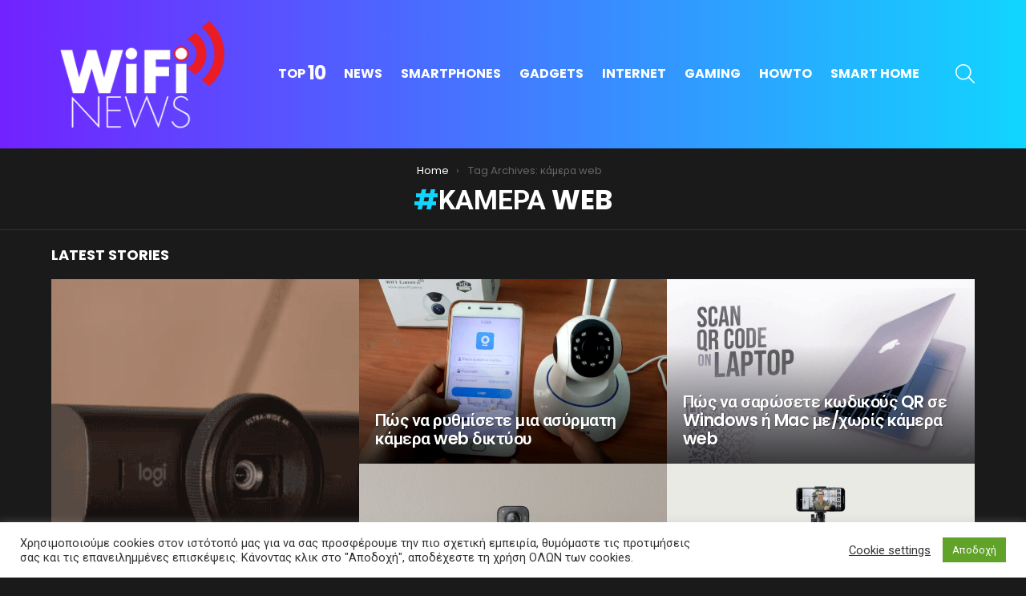

--- FILE ---
content_type: text/html; charset=UTF-8
request_url: https://wifinews.gr/tag/%CE%BA%CE%AC%CE%BC%CE%B5%CF%81%CE%B1-web/
body_size: 17178
content:
<!DOCTYPE html>
<!--[if IE 8]>
<html class="no-js g1-off-outside lt-ie10 lt-ie9" id="ie8" lang="el" prefix="og: http://ogp.me/ns#"><![endif]-->
<!--[if IE 9]>
<html class="no-js g1-off-outside lt-ie10" id="ie9" lang="el" prefix="og: http://ogp.me/ns#"><![endif]-->
<!--[if !IE]><!-->
<html class="no-js g1-off-outside" lang="el" prefix="og: http://ogp.me/ns#"><!--<![endif]-->
<head>
	<meta charset="UTF-8"/>
	<link rel="profile" href="https://gmpg.org/xfn/11"/>
	<link rel="pingback" href="https://wifinews.gr/xmlrpc.php"/>

	<meta name='robots' content='index, follow, max-image-preview:large, max-snippet:-1, max-video-preview:-1' />

<meta name="viewport" content="initial-scale=1.0, minimum-scale=1.0, height=device-height, width=device-width" />
<meta property="og:locale" content="el_GR" />
<meta property="og:type" content="object" />
<meta property="og:title" content="κάμερα web" />
<meta property="og:url" content="https://wifinews.gr/tag/%ce%ba%ce%ac%ce%bc%ce%b5%cf%81%ce%b1-web/" />
<meta property="og:site_name" content="wifinews.gr" />
<meta property="og:image:width" content="1422" />
<meta property="og:image:height" content="947" />

	<!-- This site is optimized with the Yoast SEO plugin v26.7 - https://yoast.com/wordpress/plugins/seo/ -->
	<title>κάμερα web Archives - wifinews.gr</title>
	<link rel="canonical" href="https://wifinews.gr/tag/κάμερα-web/" />
	<meta property="og:locale" content="el_GR" />
	<meta property="og:type" content="article" />
	<meta property="og:title" content="κάμερα web Archives - wifinews.gr" />
	<meta property="og:url" content="https://wifinews.gr/tag/κάμερα-web/" />
	<meta property="og:site_name" content="wifinews.gr" />
	<meta name="twitter:card" content="summary_large_image" />
	<script type="application/ld+json" class="yoast-schema-graph">{"@context":"https://schema.org","@graph":[{"@type":"CollectionPage","@id":"https://wifinews.gr/tag/%ce%ba%ce%ac%ce%bc%ce%b5%cf%81%ce%b1-web/","url":"https://wifinews.gr/tag/%ce%ba%ce%ac%ce%bc%ce%b5%cf%81%ce%b1-web/","name":"κάμερα web Archives - wifinews.gr","isPartOf":{"@id":"https://wifinews.gr/#website"},"primaryImageOfPage":{"@id":"https://wifinews.gr/tag/%ce%ba%ce%ac%ce%bc%ce%b5%cf%81%ce%b1-web/#primaryimage"},"image":{"@id":"https://wifinews.gr/tag/%ce%ba%ce%ac%ce%bc%ce%b5%cf%81%ce%b1-web/#primaryimage"},"thumbnailUrl":"https://wifinews.gr/wp-content/uploads/2024/10/web-cam.png","breadcrumb":{"@id":"https://wifinews.gr/tag/%ce%ba%ce%ac%ce%bc%ce%b5%cf%81%ce%b1-web/#breadcrumb"},"inLanguage":"el"},{"@type":"ImageObject","inLanguage":"el","@id":"https://wifinews.gr/tag/%ce%ba%ce%ac%ce%bc%ce%b5%cf%81%ce%b1-web/#primaryimage","url":"https://wifinews.gr/wp-content/uploads/2024/10/web-cam.png","contentUrl":"https://wifinews.gr/wp-content/uploads/2024/10/web-cam.png","width":"1422","height":"947"},{"@type":"BreadcrumbList","@id":"https://wifinews.gr/tag/%ce%ba%ce%ac%ce%bc%ce%b5%cf%81%ce%b1-web/#breadcrumb","itemListElement":[{"@type":"ListItem","position":1,"name":"Home","item":"https://wifinews.gr/"},{"@type":"ListItem","position":2,"name":"κάμερα web"}]},{"@type":"WebSite","@id":"https://wifinews.gr/#website","url":"https://wifinews.gr/","name":"wifinews.gr","description":"Τεχνολογία Νέα για Smartphones, Gadgets, Internet, Smart Home,  Console, Gaming","potentialAction":[{"@type":"SearchAction","target":{"@type":"EntryPoint","urlTemplate":"https://wifinews.gr/?s={search_term_string}"},"query-input":{"@type":"PropertyValueSpecification","valueRequired":true,"valueName":"search_term_string"}}],"inLanguage":"el"}]}</script>
	<!-- / Yoast SEO plugin. -->


<link rel='dns-prefetch' href='//www.googletagmanager.com' />
<link rel='dns-prefetch' href='//fonts.googleapis.com' />
<link rel='dns-prefetch' href='//pagead2.googlesyndication.com' />

<link rel="alternate" type="application/rss+xml" title="Ροή RSS &raquo; wifinews.gr" href="https://wifinews.gr/feed/" />
<link rel="alternate" type="application/rss+xml" title="Ροή Σχολίων &raquo; wifinews.gr" href="https://wifinews.gr/comments/feed/" />
<script type="text/javascript" id="wpp-js" src="https://wifinews.gr/wp-content/plugins/wordpress-popular-posts/assets/js/wpp.min.js?ver=7.3.6" data-sampling="0" data-sampling-rate="100" data-api-url="https://wifinews.gr/wp-json/wordpress-popular-posts" data-post-id="0" data-token="58868b821e" data-lang="0" data-debug="0"></script>
<link rel="alternate" type="application/rss+xml" title="Ετικέτα ροής wifinews.gr &raquo; κάμερα web" href="https://wifinews.gr/tag/%ce%ba%ce%ac%ce%bc%ce%b5%cf%81%ce%b1-web/feed/" />
<style id='wp-img-auto-sizes-contain-inline-css' type='text/css'>
img:is([sizes=auto i],[sizes^="auto," i]){contain-intrinsic-size:3000px 1500px}
/*# sourceURL=wp-img-auto-sizes-contain-inline-css */
</style>
<style id='wp-emoji-styles-inline-css' type='text/css'>

	img.wp-smiley, img.emoji {
		display: inline !important;
		border: none !important;
		box-shadow: none !important;
		height: 1em !important;
		width: 1em !important;
		margin: 0 0.07em !important;
		vertical-align: -0.1em !important;
		background: none !important;
		padding: 0 !important;
	}
/*# sourceURL=wp-emoji-styles-inline-css */
</style>
<style id='classic-theme-styles-inline-css' type='text/css'>
/*! This file is auto-generated */
.wp-block-button__link{color:#fff;background-color:#32373c;border-radius:9999px;box-shadow:none;text-decoration:none;padding:calc(.667em + 2px) calc(1.333em + 2px);font-size:1.125em}.wp-block-file__button{background:#32373c;color:#fff;text-decoration:none}
/*# sourceURL=/wp-includes/css/classic-themes.min.css */
</style>
<link rel='stylesheet' id='adace-style-css' href='https://wifinews.gr/wp-content/plugins/db77d22bd65416bfe417d5b0c64bdb53-plugin/assets/css/style.min.css?ver=1.3.23' type='text/css' media='all' />
<link rel='stylesheet' id='shoppable-images-css-css' href='https://wifinews.gr/wp-content/plugins/db77d22bd65416bfe417d5b0c64bdb53-plugin/assets/css/shoppable-images-front.min.css?ver=1.3.23' type='text/css' media='all' />
<link rel='stylesheet' id='cookie-law-info-css' href='https://wifinews.gr/wp-content/plugins/cookie-law-info/legacy/public/css/cookie-law-info-public.css?ver=3.3.9.1' type='text/css' media='all' />
<link rel='stylesheet' id='cookie-law-info-gdpr-css' href='https://wifinews.gr/wp-content/plugins/cookie-law-info/legacy/public/css/cookie-law-info-gdpr.css?ver=3.3.9.1' type='text/css' media='all' />
<link rel='stylesheet' id='wyr-main-css' href='https://wifinews.gr/wp-content/plugins/whats-your-reaction/css/main.min.css?ver=1.3.17' type='text/css' media='all' />
<link rel='stylesheet' id='wordpress-popular-posts-css-css' href='https://wifinews.gr/wp-content/plugins/wordpress-popular-posts/assets/css/wpp.css?ver=7.3.6' type='text/css' media='all' />
<link rel='stylesheet' id='g1-main-css' href='https://wifinews.gr/wp-content/themes/bimber/css/9.0.3/styles/minimal/all-dark.min.css?ver=9.0.3' type='text/css' media='all' />
<link rel='stylesheet' id='bimber-google-fonts-css' href='//fonts.googleapis.com/css?family=Roboto%3A400%2C300%2C500%2C600%2C700%2C900%7CPoppins%3A400%2C300%2C500%2C600%2C700&#038;subset=latin%2Clatin-ext&#038;display=swap&#038;ver=9.0.3' type='text/css' media='all' />
<link rel='stylesheet' id='bimber-dynamic-style-css' href='https://wifinews.gr/wp-content/uploads/dynamic-style-1619362341.css' type='text/css' media='all' />
<link rel='stylesheet' id='easy-social-share-buttons-subscribe-css' href='https://wifinews.gr/wp-content/plugins/easy-social-share-buttons3/assets/css/essb-subscribe.min.css?ver=7.9' type='text/css' media='all' />
<link rel='stylesheet' id='easy-social-share-buttons-display-methods-css' href='https://wifinews.gr/wp-content/plugins/easy-social-share-buttons3/assets/css/essb-display-methods.min.css?ver=7.9' type='text/css' media='all' />
<link rel='stylesheet' id='easy-social-share-buttons-css' href='https://wifinews.gr/wp-content/plugins/easy-social-share-buttons3/assets/css/easy-social-share-buttons.min.css?ver=7.9' type='text/css' media='all' />
<style id='easy-social-share-buttons-inline-css' type='text/css'>
.essb_topbar .essb_topbar_inner{max-width:1152px;margin:0 auto;padding-left:0;padding-right:0;}.essb_topbar{margin-top:-200px;}
/*# sourceURL=easy-social-share-buttons-inline-css */
</style>
<link rel='stylesheet' id='bimber-essb-css' href='https://wifinews.gr/wp-content/themes/bimber/css/9.0.3/styles/minimal/essb-dark.min.css?ver=9.0.3' type='text/css' media='all' />
<link rel='stylesheet' id='bimber-mashshare-css' href='https://wifinews.gr/wp-content/themes/bimber/css/9.0.3/styles/minimal/mashshare-dark.min.css?ver=9.0.3' type='text/css' media='all' />
<script type="text/javascript" src="https://wifinews.gr/wp-includes/js/jquery/jquery.min.js?ver=3.7.1" id="jquery-core-js"></script>
<script type="text/javascript" src="https://wifinews.gr/wp-includes/js/jquery/jquery-migrate.min.js?ver=3.4.1" id="jquery-migrate-js"></script>
<script type="text/javascript" src="https://wifinews.gr/wp-content/plugins/db77d22bd65416bfe417d5b0c64bdb53-plugin/assets/js/slideup.js?ver=1.3.23" id="adace-slideup-js"></script>
<script type="text/javascript" src="https://wifinews.gr/wp-content/plugins/db77d22bd65416bfe417d5b0c64bdb53-plugin/includes/shoppable-images/assets/js/shoppable-images-front.js?ver=1.3.23" id="shoppable-images-js-js"></script>
<script type="text/javascript" src="https://wifinews.gr/wp-content/plugins/db77d22bd65416bfe417d5b0c64bdb53-plugin/assets/js/coupons.js?ver=1.3.23" id="adace-coupons-js"></script>
<script type="text/javascript" id="cookie-law-info-js-extra">
/* <![CDATA[ */
var Cli_Data = {"nn_cookie_ids":[],"cookielist":[],"non_necessary_cookies":[],"ccpaEnabled":"","ccpaRegionBased":"","ccpaBarEnabled":"","strictlyEnabled":["necessary","obligatoire"],"ccpaType":"gdpr","js_blocking":"1","custom_integration":"","triggerDomRefresh":"","secure_cookies":""};
var cli_cookiebar_settings = {"animate_speed_hide":"500","animate_speed_show":"500","background":"#FFF","border":"#b1a6a6c2","border_on":"","button_1_button_colour":"#61a229","button_1_button_hover":"#4e8221","button_1_link_colour":"#fff","button_1_as_button":"1","button_1_new_win":"","button_2_button_colour":"#333","button_2_button_hover":"#292929","button_2_link_colour":"#444","button_2_as_button":"","button_2_hidebar":"","button_3_button_colour":"#3566bb","button_3_button_hover":"#2a5296","button_3_link_colour":"#fff","button_3_as_button":"1","button_3_new_win":"","button_4_button_colour":"#000","button_4_button_hover":"#000000","button_4_link_colour":"#333333","button_4_as_button":"","button_7_button_colour":"#61a229","button_7_button_hover":"#4e8221","button_7_link_colour":"#fff","button_7_as_button":"1","button_7_new_win":"","font_family":"inherit","header_fix":"","notify_animate_hide":"1","notify_animate_show":"","notify_div_id":"#cookie-law-info-bar","notify_position_horizontal":"right","notify_position_vertical":"bottom","scroll_close":"1","scroll_close_reload":"","accept_close_reload":"","reject_close_reload":"","showagain_tab":"1","showagain_background":"#fff","showagain_border":"#000","showagain_div_id":"#cookie-law-info-again","showagain_x_position":"100px","text":"#333333","show_once_yn":"1","show_once":"10000","logging_on":"","as_popup":"","popup_overlay":"1","bar_heading_text":"","cookie_bar_as":"banner","popup_showagain_position":"bottom-right","widget_position":"left"};
var log_object = {"ajax_url":"https://wifinews.gr/wp-admin/admin-ajax.php"};
//# sourceURL=cookie-law-info-js-extra
/* ]]> */
</script>
<script type="text/javascript" src="https://wifinews.gr/wp-content/plugins/cookie-law-info/legacy/public/js/cookie-law-info-public.js?ver=3.3.9.1" id="cookie-law-info-js"></script>
<script type="text/javascript" src="https://wifinews.gr/wp-content/themes/bimber/js/modernizr/modernizr-custom.min.js?ver=3.3.0" id="modernizr-js"></script>

<!-- Google tag (gtag.js) snippet added by Site Kit -->
<!-- Google Analytics snippet added by Site Kit -->
<script type="text/javascript" src="https://www.googletagmanager.com/gtag/js?id=G-WG6YFZ1JQQ" id="google_gtagjs-js" async></script>
<script type="text/javascript" id="google_gtagjs-js-after">
/* <![CDATA[ */
window.dataLayer = window.dataLayer || [];function gtag(){dataLayer.push(arguments);}
gtag("set","linker",{"domains":["wifinews.gr"]});
gtag("js", new Date());
gtag("set", "developer_id.dZTNiMT", true);
gtag("config", "G-WG6YFZ1JQQ");
//# sourceURL=google_gtagjs-js-after
/* ]]> */
</script>
<link rel="https://api.w.org/" href="https://wifinews.gr/wp-json/" /><link rel="alternate" title="JSON" type="application/json" href="https://wifinews.gr/wp-json/wp/v2/tags/9450" /><link rel="EditURI" type="application/rsd+xml" title="RSD" href="https://wifinews.gr/xmlrpc.php?rsd" />
<!-- start Simple Custom CSS and JS -->
<!-- <script async src=https://tags.refinery89.com/v2/wifinewsgr.js></script>
 -->
<!-- <script data-ad-client="ca-pub-4042666201441591" async src="https://pagead2.googlesyndication.com/pagead/js/adsbygoogle.js"></script> -->


<!-- end Simple Custom CSS and JS -->
<!-- start Simple Custom CSS and JS -->
<style type="text/css">
.g1-footer-stamp {
 display: none;
}</style>
<!-- end Simple Custom CSS and JS -->
<!-- start Simple Custom CSS and JS -->
<!-- Global site tag (gtag.js) - Google Analytics -->
<script async src="https://www.googletagmanager.com/gtag/js?id=UA-35312252-12"></script>
<script>
  window.dataLayer = window.dataLayer || [];
  function gtag(){dataLayer.push(arguments);}
  gtag('js', new Date());

  gtag('config', 'UA-35312252-12');
</script>
<!-- end Simple Custom CSS and JS -->
<link rel="preload" href="https://wifinews.gr/wp-content/plugins/g1-socials/css/iconfont/fonts/g1-socials.woff" as="font" type="font/woff" crossorigin="anonymous"><meta name="generator" content="Site Kit by Google 1.168.0" />            <style id="wpp-loading-animation-styles">@-webkit-keyframes bgslide{from{background-position-x:0}to{background-position-x:-200%}}@keyframes bgslide{from{background-position-x:0}to{background-position-x:-200%}}.wpp-widget-block-placeholder,.wpp-shortcode-placeholder{margin:0 auto;width:60px;height:3px;background:#dd3737;background:linear-gradient(90deg,#dd3737 0%,#571313 10%,#dd3737 100%);background-size:200% auto;border-radius:3px;-webkit-animation:bgslide 1s infinite linear;animation:bgslide 1s infinite linear}</style>
            	<style>
	@font-face {
		font-family: "bimber";
							src:url("https://wifinews.gr/wp-content/themes/bimber/css/9.0.3/bimber/fonts/bimber.eot");
			src:url("https://wifinews.gr/wp-content/themes/bimber/css/9.0.3/bimber/fonts/bimber.eot?#iefix") format("embedded-opentype"),
			url("https://wifinews.gr/wp-content/themes/bimber/css/9.0.3/bimber/fonts/bimber.woff") format("woff"),
			url("https://wifinews.gr/wp-content/themes/bimber/css/9.0.3/bimber/fonts/bimber.ttf") format("truetype"),
			url("https://wifinews.gr/wp-content/themes/bimber/css/9.0.3/bimber/fonts/bimber.svg#bimber") format("svg");
				font-weight: normal;
		font-style: normal;
		font-display: block;
	}
	</style>
	
<!-- Google AdSense meta tags added by Site Kit -->
<meta name="google-adsense-platform-account" content="ca-host-pub-2644536267352236">
<meta name="google-adsense-platform-domain" content="sitekit.withgoogle.com">
<!-- End Google AdSense meta tags added by Site Kit -->

<!-- Google AdSense snippet added by Site Kit -->
<script type="text/javascript" async="async" src="https://pagead2.googlesyndication.com/pagead/js/adsbygoogle.js?client=ca-pub-4042666201441591&amp;host=ca-host-pub-2644536267352236" crossorigin="anonymous"></script>

<!-- End Google AdSense snippet added by Site Kit -->
	<script>if("undefined"!=typeof localStorage){var nsfwItemId=document.getElementsByName("g1:nsfw-item-id");nsfwItemId=nsfwItemId.length>0?nsfwItemId[0].getAttribute("content"):"g1_nsfw_off",window.g1SwitchNSFW=function(e){e?(localStorage.setItem(nsfwItemId,1),document.documentElement.classList.add("g1-nsfw-off")):(localStorage.removeItem(nsfwItemId),document.documentElement.classList.remove("g1-nsfw-off"))};try{var nsfwmode=localStorage.getItem(nsfwItemId);window.g1SwitchNSFW(nsfwmode)}catch(e){}}</script>
	<style id='global-styles-inline-css' type='text/css'>
:root{--wp--preset--aspect-ratio--square: 1;--wp--preset--aspect-ratio--4-3: 4/3;--wp--preset--aspect-ratio--3-4: 3/4;--wp--preset--aspect-ratio--3-2: 3/2;--wp--preset--aspect-ratio--2-3: 2/3;--wp--preset--aspect-ratio--16-9: 16/9;--wp--preset--aspect-ratio--9-16: 9/16;--wp--preset--color--black: #000000;--wp--preset--color--cyan-bluish-gray: #abb8c3;--wp--preset--color--white: #ffffff;--wp--preset--color--pale-pink: #f78da7;--wp--preset--color--vivid-red: #cf2e2e;--wp--preset--color--luminous-vivid-orange: #ff6900;--wp--preset--color--luminous-vivid-amber: #fcb900;--wp--preset--color--light-green-cyan: #7bdcb5;--wp--preset--color--vivid-green-cyan: #00d084;--wp--preset--color--pale-cyan-blue: #8ed1fc;--wp--preset--color--vivid-cyan-blue: #0693e3;--wp--preset--color--vivid-purple: #9b51e0;--wp--preset--gradient--vivid-cyan-blue-to-vivid-purple: linear-gradient(135deg,rgb(6,147,227) 0%,rgb(155,81,224) 100%);--wp--preset--gradient--light-green-cyan-to-vivid-green-cyan: linear-gradient(135deg,rgb(122,220,180) 0%,rgb(0,208,130) 100%);--wp--preset--gradient--luminous-vivid-amber-to-luminous-vivid-orange: linear-gradient(135deg,rgb(252,185,0) 0%,rgb(255,105,0) 100%);--wp--preset--gradient--luminous-vivid-orange-to-vivid-red: linear-gradient(135deg,rgb(255,105,0) 0%,rgb(207,46,46) 100%);--wp--preset--gradient--very-light-gray-to-cyan-bluish-gray: linear-gradient(135deg,rgb(238,238,238) 0%,rgb(169,184,195) 100%);--wp--preset--gradient--cool-to-warm-spectrum: linear-gradient(135deg,rgb(74,234,220) 0%,rgb(151,120,209) 20%,rgb(207,42,186) 40%,rgb(238,44,130) 60%,rgb(251,105,98) 80%,rgb(254,248,76) 100%);--wp--preset--gradient--blush-light-purple: linear-gradient(135deg,rgb(255,206,236) 0%,rgb(152,150,240) 100%);--wp--preset--gradient--blush-bordeaux: linear-gradient(135deg,rgb(254,205,165) 0%,rgb(254,45,45) 50%,rgb(107,0,62) 100%);--wp--preset--gradient--luminous-dusk: linear-gradient(135deg,rgb(255,203,112) 0%,rgb(199,81,192) 50%,rgb(65,88,208) 100%);--wp--preset--gradient--pale-ocean: linear-gradient(135deg,rgb(255,245,203) 0%,rgb(182,227,212) 50%,rgb(51,167,181) 100%);--wp--preset--gradient--electric-grass: linear-gradient(135deg,rgb(202,248,128) 0%,rgb(113,206,126) 100%);--wp--preset--gradient--midnight: linear-gradient(135deg,rgb(2,3,129) 0%,rgb(40,116,252) 100%);--wp--preset--font-size--small: 13px;--wp--preset--font-size--medium: 20px;--wp--preset--font-size--large: 36px;--wp--preset--font-size--x-large: 42px;--wp--preset--spacing--20: 0.44rem;--wp--preset--spacing--30: 0.67rem;--wp--preset--spacing--40: 1rem;--wp--preset--spacing--50: 1.5rem;--wp--preset--spacing--60: 2.25rem;--wp--preset--spacing--70: 3.38rem;--wp--preset--spacing--80: 5.06rem;--wp--preset--shadow--natural: 6px 6px 9px rgba(0, 0, 0, 0.2);--wp--preset--shadow--deep: 12px 12px 50px rgba(0, 0, 0, 0.4);--wp--preset--shadow--sharp: 6px 6px 0px rgba(0, 0, 0, 0.2);--wp--preset--shadow--outlined: 6px 6px 0px -3px rgb(255, 255, 255), 6px 6px rgb(0, 0, 0);--wp--preset--shadow--crisp: 6px 6px 0px rgb(0, 0, 0);}:where(.is-layout-flex){gap: 0.5em;}:where(.is-layout-grid){gap: 0.5em;}body .is-layout-flex{display: flex;}.is-layout-flex{flex-wrap: wrap;align-items: center;}.is-layout-flex > :is(*, div){margin: 0;}body .is-layout-grid{display: grid;}.is-layout-grid > :is(*, div){margin: 0;}:where(.wp-block-columns.is-layout-flex){gap: 2em;}:where(.wp-block-columns.is-layout-grid){gap: 2em;}:where(.wp-block-post-template.is-layout-flex){gap: 1.25em;}:where(.wp-block-post-template.is-layout-grid){gap: 1.25em;}.has-black-color{color: var(--wp--preset--color--black) !important;}.has-cyan-bluish-gray-color{color: var(--wp--preset--color--cyan-bluish-gray) !important;}.has-white-color{color: var(--wp--preset--color--white) !important;}.has-pale-pink-color{color: var(--wp--preset--color--pale-pink) !important;}.has-vivid-red-color{color: var(--wp--preset--color--vivid-red) !important;}.has-luminous-vivid-orange-color{color: var(--wp--preset--color--luminous-vivid-orange) !important;}.has-luminous-vivid-amber-color{color: var(--wp--preset--color--luminous-vivid-amber) !important;}.has-light-green-cyan-color{color: var(--wp--preset--color--light-green-cyan) !important;}.has-vivid-green-cyan-color{color: var(--wp--preset--color--vivid-green-cyan) !important;}.has-pale-cyan-blue-color{color: var(--wp--preset--color--pale-cyan-blue) !important;}.has-vivid-cyan-blue-color{color: var(--wp--preset--color--vivid-cyan-blue) !important;}.has-vivid-purple-color{color: var(--wp--preset--color--vivid-purple) !important;}.has-black-background-color{background-color: var(--wp--preset--color--black) !important;}.has-cyan-bluish-gray-background-color{background-color: var(--wp--preset--color--cyan-bluish-gray) !important;}.has-white-background-color{background-color: var(--wp--preset--color--white) !important;}.has-pale-pink-background-color{background-color: var(--wp--preset--color--pale-pink) !important;}.has-vivid-red-background-color{background-color: var(--wp--preset--color--vivid-red) !important;}.has-luminous-vivid-orange-background-color{background-color: var(--wp--preset--color--luminous-vivid-orange) !important;}.has-luminous-vivid-amber-background-color{background-color: var(--wp--preset--color--luminous-vivid-amber) !important;}.has-light-green-cyan-background-color{background-color: var(--wp--preset--color--light-green-cyan) !important;}.has-vivid-green-cyan-background-color{background-color: var(--wp--preset--color--vivid-green-cyan) !important;}.has-pale-cyan-blue-background-color{background-color: var(--wp--preset--color--pale-cyan-blue) !important;}.has-vivid-cyan-blue-background-color{background-color: var(--wp--preset--color--vivid-cyan-blue) !important;}.has-vivid-purple-background-color{background-color: var(--wp--preset--color--vivid-purple) !important;}.has-black-border-color{border-color: var(--wp--preset--color--black) !important;}.has-cyan-bluish-gray-border-color{border-color: var(--wp--preset--color--cyan-bluish-gray) !important;}.has-white-border-color{border-color: var(--wp--preset--color--white) !important;}.has-pale-pink-border-color{border-color: var(--wp--preset--color--pale-pink) !important;}.has-vivid-red-border-color{border-color: var(--wp--preset--color--vivid-red) !important;}.has-luminous-vivid-orange-border-color{border-color: var(--wp--preset--color--luminous-vivid-orange) !important;}.has-luminous-vivid-amber-border-color{border-color: var(--wp--preset--color--luminous-vivid-amber) !important;}.has-light-green-cyan-border-color{border-color: var(--wp--preset--color--light-green-cyan) !important;}.has-vivid-green-cyan-border-color{border-color: var(--wp--preset--color--vivid-green-cyan) !important;}.has-pale-cyan-blue-border-color{border-color: var(--wp--preset--color--pale-cyan-blue) !important;}.has-vivid-cyan-blue-border-color{border-color: var(--wp--preset--color--vivid-cyan-blue) !important;}.has-vivid-purple-border-color{border-color: var(--wp--preset--color--vivid-purple) !important;}.has-vivid-cyan-blue-to-vivid-purple-gradient-background{background: var(--wp--preset--gradient--vivid-cyan-blue-to-vivid-purple) !important;}.has-light-green-cyan-to-vivid-green-cyan-gradient-background{background: var(--wp--preset--gradient--light-green-cyan-to-vivid-green-cyan) !important;}.has-luminous-vivid-amber-to-luminous-vivid-orange-gradient-background{background: var(--wp--preset--gradient--luminous-vivid-amber-to-luminous-vivid-orange) !important;}.has-luminous-vivid-orange-to-vivid-red-gradient-background{background: var(--wp--preset--gradient--luminous-vivid-orange-to-vivid-red) !important;}.has-very-light-gray-to-cyan-bluish-gray-gradient-background{background: var(--wp--preset--gradient--very-light-gray-to-cyan-bluish-gray) !important;}.has-cool-to-warm-spectrum-gradient-background{background: var(--wp--preset--gradient--cool-to-warm-spectrum) !important;}.has-blush-light-purple-gradient-background{background: var(--wp--preset--gradient--blush-light-purple) !important;}.has-blush-bordeaux-gradient-background{background: var(--wp--preset--gradient--blush-bordeaux) !important;}.has-luminous-dusk-gradient-background{background: var(--wp--preset--gradient--luminous-dusk) !important;}.has-pale-ocean-gradient-background{background: var(--wp--preset--gradient--pale-ocean) !important;}.has-electric-grass-gradient-background{background: var(--wp--preset--gradient--electric-grass) !important;}.has-midnight-gradient-background{background: var(--wp--preset--gradient--midnight) !important;}.has-small-font-size{font-size: var(--wp--preset--font-size--small) !important;}.has-medium-font-size{font-size: var(--wp--preset--font-size--medium) !important;}.has-large-font-size{font-size: var(--wp--preset--font-size--large) !important;}.has-x-large-font-size{font-size: var(--wp--preset--font-size--x-large) !important;}
/*# sourceURL=global-styles-inline-css */
</style>
<link rel='stylesheet' id='cookie-law-info-table-css' href='https://wifinews.gr/wp-content/plugins/cookie-law-info/legacy/public/css/cookie-law-info-table.css?ver=3.3.9.1' type='text/css' media='all' />
<link rel='stylesheet' id='g1-socials-basic-screen-css' href='https://wifinews.gr/wp-content/plugins/g1-socials/css/screen-basic.min.css?ver=1.2.27' type='text/css' media='all' />
<link rel='stylesheet' id='g1-socials-snapcode-css' href='https://wifinews.gr/wp-content/plugins/g1-socials/css/snapcode.min.css?ver=1.2.27' type='text/css' media='all' />
</head>

<body data-rsssl=1 class="archive tag tag--web tag-9450 wp-embed-responsive wp-theme-bimber g1-layout-stretched g1-hoverable g1-has-mobile-logo g1-sidebar-normal essb-7.9" itemscope="" itemtype="http://schema.org/WebPage" >

<div class="g1-body-inner">

	<div id="page">
		

		

					<div class="g1-row g1-row-layout-page g1-hb-row g1-hb-row-normal g1-hb-row-a g1-hb-row-1 g1-hb-boxed g1-hb-sticky-off g1-hb-shadow-off">
			<div class="g1-row-inner">
				<div class="g1-column g1-dropable">
											<div class="g1-bin-1 g1-bin-grow-off">
							<div class="g1-bin g1-bin-align-left">
															</div>
						</div>
											<div class="g1-bin-2 g1-bin-grow-off">
							<div class="g1-bin g1-bin-align-center">
															</div>
						</div>
											<div class="g1-bin-3 g1-bin-grow-off">
							<div class="g1-bin g1-bin-align-right">
															</div>
						</div>
									</div>
			</div>
			<div class="g1-row-background"></div>
		</div>
			<div class="g1-row g1-row-layout-page g1-hb-row g1-hb-row-normal g1-hb-row-b g1-hb-row-2 g1-hb-boxed g1-hb-sticky-off g1-hb-shadow-off">
			<div class="g1-row-inner">
				<div class="g1-column g1-dropable">
											<div class="g1-bin-1 g1-bin-grow-off">
							<div class="g1-bin g1-bin-align-left">
																	<div class="g1-id g1-id-desktop">
			<p class="g1-mega g1-mega-1st site-title">
	
			<a class="g1-logo-wrapper"
			   href="https://wifinews.gr/" rel="home">
									<picture class="g1-logo g1-logo-default">
						<source media="(min-width: 1025px)" srcset="https://wifinews.gr/wp-content/uploads/2020/10/logo_w.png 2x,https://wifinews.gr/wp-content/uploads/2020/10/logo_w.png 1x">
						<source media="(max-width: 1024px)" srcset="data:image/svg+xml,%3Csvg%20xmlns%3D%27http%3A%2F%2Fwww.w3.org%2F2000%2Fsvg%27%20viewBox%3D%270%200%20228%2030%27%2F%3E">
						<img
							src="https://wifinews.gr/wp-content/uploads/2020/10/logo_w.png"
							width="228"
							height="30"
							alt="wifinews.gr" />
					</picture>

												</a>

			</p>
	
    
	</div>															</div>
						</div>
											<div class="g1-bin-2 g1-bin-grow-off">
							<div class="g1-bin g1-bin-align-center">
																	<!-- BEGIN .g1-primary-nav -->
<nav id="g1-primary-nav" class="g1-primary-nav"><ul id="g1-primary-nav-menu" class="g1-primary-nav-menu g1-menu-h"><li id="menu-item-1000000" class="menu-item menu-item-type-g1-top menu-item-object-page menu-item-g1-standard menu-item-1000000"><a href="https://wifinews.gr/top-10/">Top <strong>10</strong></a></li>
<li id="menu-item-631" class="menu-item menu-item-type-taxonomy menu-item-object-category menu-item-g1-standard menu-item-631"><a href="https://wifinews.gr/category/news/">News</a></li>
<li id="menu-item-633" class="menu-item menu-item-type-taxonomy menu-item-object-category menu-item-g1-standard menu-item-633"><a href="https://wifinews.gr/category/smartphones/">Smartphones</a></li>
<li id="menu-item-628" class="menu-item menu-item-type-taxonomy menu-item-object-category menu-item-g1-standard menu-item-628"><a href="https://wifinews.gr/category/gadgets/">Gadgets</a></li>
<li id="menu-item-630" class="menu-item menu-item-type-taxonomy menu-item-object-category menu-item-g1-standard menu-item-630"><a href="https://wifinews.gr/category/internet/">Internet</a></li>
<li id="menu-item-629" class="menu-item menu-item-type-taxonomy menu-item-object-category menu-item-g1-standard menu-item-629"><a href="https://wifinews.gr/category/gaming/">Gaming</a></li>
<li id="menu-item-11111" class="menu-item menu-item-type-taxonomy menu-item-object-category menu-item-g1-standard menu-item-11111"><a href="https://wifinews.gr/category/howto/">HowTo</a></li>
<li id="menu-item-632" class="menu-item menu-item-type-taxonomy menu-item-object-category menu-item-g1-standard menu-item-632"><a href="https://wifinews.gr/category/smart-home/">Smart Home</a></li>
</ul></nav><!-- END .g1-primary-nav -->
															</div>
						</div>
											<div class="g1-bin-3 g1-bin-grow-off">
							<div class="g1-bin g1-bin-align-right">
																		<div class="g1-drop g1-drop-with-anim g1-drop-before g1-drop-the-search  g1-drop-m g1-drop-icon ">
		<a class="g1-drop-toggle" href="https://wifinews.gr/?s=">
			<span class="g1-drop-toggle-icon"></span><span class="g1-drop-toggle-text">Search</span>
			<span class="g1-drop-toggle-arrow"></span>
		</a>
		<div class="g1-drop-content">
			

<div role="search" class="search-form-wrapper">
	<form method="get"
	      class="g1-searchform-tpl-default g1-searchform-ajax search-form"
	      action="https://wifinews.gr/">
		<label>
			<span class="screen-reader-text">Search for:</span>
			<input type="search" class="search-field"
			       placeholder="Search &hellip;"
			       value="" name="s"
			       title="Search for:" />
		</label>
		<button class="search-submit">Search</button>
	</form>

			<div class="g1-searches g1-searches-ajax"></div>
	</div>
		</div>
	</div>
															</div>
						</div>
									</div>
			</div>
			<div class="g1-row-background"></div>
		</div>
			<div class="g1-row g1-row-layout-page g1-hb-row g1-hb-row-normal g1-hb-row-c g1-hb-row-3 g1-hb-boxed g1-hb-sticky-off g1-hb-shadow-off">
			<div class="g1-row-inner">
				<div class="g1-column g1-dropable">
											<div class="g1-bin-1 g1-bin-grow-off">
							<div class="g1-bin g1-bin-align-left">
															</div>
						</div>
											<div class="g1-bin-2 g1-bin-grow-off">
							<div class="g1-bin g1-bin-align-center">
															</div>
						</div>
											<div class="g1-bin-3 g1-bin-grow-off">
							<div class="g1-bin g1-bin-align-right">
															</div>
						</div>
									</div>
			</div>
			<div class="g1-row-background"></div>
		</div>
				<div class="g1-row g1-row-layout-page g1-hb-row g1-hb-row-mobile g1-hb-row-a g1-hb-row-1 g1-hb-boxed g1-hb-sticky-off g1-hb-shadow-off">
			<div class="g1-row-inner">
				<div class="g1-column g1-dropable">
											<div class="g1-bin-1 g1-bin-grow-off">
							<div class="g1-bin g1-bin-align-left">
															</div>
						</div>
											<div class="g1-bin-2 g1-bin-grow-on">
							<div class="g1-bin g1-bin-align-center">
															</div>
						</div>
											<div class="g1-bin-3 g1-bin-grow-off">
							<div class="g1-bin g1-bin-align-right">
															</div>
						</div>
									</div>
			</div>
			<div class="g1-row-background"></div>
		</div>
			<div class="g1-row g1-row-layout-page g1-hb-row g1-hb-row-mobile g1-hb-row-b g1-hb-row-2 g1-hb-boxed g1-hb-sticky-off g1-hb-shadow-off">
			<div class="g1-row-inner">
				<div class="g1-column g1-dropable">
											<div class="g1-bin-1 g1-bin-grow-off">
							<div class="g1-bin g1-bin-align-left">
																		<a class="g1-hamburger g1-hamburger-show g1-hamburger-m  " href="#">
		<span class="g1-hamburger-icon"></span>
			<span class="g1-hamburger-label
						">Menu</span>
	</a>
															</div>
						</div>
											<div class="g1-bin-2 g1-bin-grow-on">
							<div class="g1-bin g1-bin-align-center">
																	<div class="g1-id g1-id-mobile">
			<p class="g1-mega g1-mega-1st site-title">
	
		<a class="g1-logo-wrapper"
		   href="https://wifinews.gr/" rel="home">
							<picture class="g1-logo g1-logo-default">
					<source media="(max-width: 1024px)" srcset="https://wifinews.gr/wp-content/uploads/2020/10/logo_w.png">
					<source media="(min-width: 1025px)" srcset="data:image/svg+xml,%3Csvg%20xmlns%3D%27http%3A%2F%2Fwww.w3.org%2F2000%2Fsvg%27%20viewBox%3D%270%200%20228%2032%27%2F%3E">
					<img
						src="https://wifinews.gr/wp-content/uploads/2020/10/logo_w.png"
						width="228"
						height="32"
						alt="wifinews.gr" />
				</picture>

									</a>

			</p>
	
    
	</div>															</div>
						</div>
											<div class="g1-bin-3 g1-bin-grow-off">
							<div class="g1-bin g1-bin-align-right">
															</div>
						</div>
									</div>
			</div>
			<div class="g1-row-background"></div>
		</div>
			<div class="g1-row g1-row-layout-page g1-hb-row g1-hb-row-mobile g1-hb-row-c g1-hb-row-3 g1-hb-boxed g1-hb-sticky-off g1-hb-shadow-off">
			<div class="g1-row-inner">
				<div class="g1-column g1-dropable">
											<div class="g1-bin-1 g1-bin-grow-off">
							<div class="g1-bin g1-bin-align-left">
															</div>
						</div>
											<div class="g1-bin-2 g1-bin-grow-off">
							<div class="g1-bin g1-bin-align-center">
															</div>
						</div>
											<div class="g1-bin-3 g1-bin-grow-off">
							<div class="g1-bin g1-bin-align-right">
															</div>
						</div>
									</div>
			</div>
			<div class="g1-row-background"></div>
		</div>
	
		
		
		

	<div id="primary" class="g1-primary-max">
		<div id="content" role="main">

			<header class="page-header page-header-02 archive-header g1-row g1-row-layout-page archive-header-modifiable">
	<div class="g1-row-inner">
		<div class="g1-column">
			<div class="g1-archive-header-text">
				<nav class="g1-breadcrumbs g1-breadcrumbs-with-ellipsis g1-meta">
				<p class="g1-breadcrumbs-label">You are here: </p>
				<ol itemscope itemtype="http://schema.org/BreadcrumbList"><li class="g1-breadcrumbs-item" itemprop="itemListElement" itemscope itemtype="http://schema.org/ListItem">
						<a itemprop="item" content="https://wifinews.gr/" href="https://wifinews.gr/">
						<span itemprop="name">Home</span>
						<meta itemprop="position" content="1" />
						</a>
						</li><li class="g1-breadcrumbs-item" itemprop="itemListElement" itemscope itemtype="http://schema.org/ListItem">
					<span itemprop="name">Tag Archives: κάμερα web</span>
					<meta itemprop="position" content="2" />
					<meta itemprop="item" content="https://wifinews.gr/tag/%ce%ba%ce%ac%ce%bc%ce%b5%cf%81%ce%b1-web/" />
					</li></ol>
				</nav><h1 class="g1-alpha g1-alpha-2nd page-title archive-title">κάμερα web</h1>
									</div>

					</div>
	</div>
	<div class="g1-row-background">
	</div>
</header>
			


	<section class="archive-featured g1-row g1-row-layout-page archive-featured-with-title">
		<div class="g1-row-inner">
			<div class="g1-column">
				<h2 class="g1-delta g1-delta-2nd archive-featured-title"><span><strong>Latest stories</strong></span></h2>				<div class="g1-mosaic g1-mosaic-3-3v-3v-3v-3v">
					
						<div class="g1-mosaic-item g1-mosaic-item-1">
							
<article class="entry-tpl-tile g1-dark post-81144 post type-post status-publish format-standard has-post-thumbnail category-howto tag--web tag-14530">
	<div class="entry-featured-media " ><a title="Πώς να χρησιμοποιήσετε την κάμερα web του υπολογιστή σας για να παρακολουθείτε το σπίτι σας" class="g1-frame" href="https://wifinews.gr/howto/%cf%80%cf%8e%cf%82-%ce%bd%ce%b1-%cf%87%cf%81%ce%b7%cf%83%ce%b9%ce%bc%ce%bf%cf%80%ce%bf%ce%b9%ce%ae%cf%83%ce%b5%cf%84%ce%b5-%cf%84%ce%b7%ce%bd-%ce%ba%ce%ac%ce%bc%ce%b5%cf%81%ce%b1-web-%cf%84%ce%bf/"><div class="g1-frame-inner"><img width="758" height="426" src="https://wifinews.gr/wp-content/uploads/2025/12/pc-cam-758x426.png" class="attachment-bimber-tile size-bimber-tile wp-post-image" alt="" decoding="async" fetchpriority="high" srcset="https://wifinews.gr/wp-content/uploads/2025/12/pc-cam-758x426.png 758w, https://wifinews.gr/wp-content/uploads/2025/12/pc-cam-192x108.png 192w, https://wifinews.gr/wp-content/uploads/2025/12/pc-cam-384x216.png 384w, https://wifinews.gr/wp-content/uploads/2025/12/pc-cam-364x205.png 364w, https://wifinews.gr/wp-content/uploads/2025/12/pc-cam-728x409.png 728w, https://wifinews.gr/wp-content/uploads/2025/12/pc-cam-561x316.png 561w, https://wifinews.gr/wp-content/uploads/2025/12/pc-cam-1122x631.png 1122w, https://wifinews.gr/wp-content/uploads/2025/12/pc-cam-1152x648.png 1152w" sizes="(max-width: 758px) 100vw, 758px" /><span class="g1-frame-icon g1-frame-icon-"></span></div></a></div>
	<div class="entry-body">
		<header class="entry-header">
			<div class="entry-before-title">

				
							</div>

			<h3 class="g1-gamma g1-gamma-1st entry-title"><a href="https://wifinews.gr/howto/%cf%80%cf%8e%cf%82-%ce%bd%ce%b1-%cf%87%cf%81%ce%b7%cf%83%ce%b9%ce%bc%ce%bf%cf%80%ce%bf%ce%b9%ce%ae%cf%83%ce%b5%cf%84%ce%b5-%cf%84%ce%b7%ce%bd-%ce%ba%ce%ac%ce%bc%ce%b5%cf%81%ce%b1-web-%cf%84%ce%bf/" rel="bookmark">Πώς να χρησιμοποιήσετε την κάμερα web του υπολογιστή σας για να παρακολουθείτε το σπίτι σας</a></h3>
		</header>

			</div>
</article>
						</div>

					
						<div class="g1-mosaic-item g1-mosaic-item-2">
							
<article class="entry-tpl-tile g1-dark post-81141 post type-post status-publish format-standard has-post-thumbnail category-howto tag-14529 tag--web">
	<div class="entry-featured-media " ><a title="Πώς να ρυθμίσετε μια ασύρματη κάμερα web δικτύου" class="g1-frame" href="https://wifinews.gr/howto/%cf%80%cf%8e%cf%82-%ce%bd%ce%b1-%cf%81%cf%85%ce%b8%ce%bc%ce%af%cf%83%ce%b5%cf%84%ce%b5-%ce%bc%ce%b9%ce%b1-%ce%b1%cf%83%cf%8d%cf%81%ce%bc%ce%b1%cf%84%ce%b7-%ce%ba%ce%ac%ce%bc%ce%b5%cf%81%ce%b1-web/"><div class="g1-frame-inner"><img width="758" height="426" src="https://wifinews.gr/wp-content/uploads/2025/12/web-cam-758x426.png" class="attachment-bimber-tile size-bimber-tile wp-post-image" alt="" decoding="async" srcset="https://wifinews.gr/wp-content/uploads/2025/12/web-cam-758x426.png 758w, https://wifinews.gr/wp-content/uploads/2025/12/web-cam-300x168.png 300w, https://wifinews.gr/wp-content/uploads/2025/12/web-cam-1024x575.png 1024w, https://wifinews.gr/wp-content/uploads/2025/12/web-cam-768x431.png 768w, https://wifinews.gr/wp-content/uploads/2025/12/web-cam-192x108.png 192w, https://wifinews.gr/wp-content/uploads/2025/12/web-cam-384x216.png 384w, https://wifinews.gr/wp-content/uploads/2025/12/web-cam-364x205.png 364w, https://wifinews.gr/wp-content/uploads/2025/12/web-cam-728x409.png 728w, https://wifinews.gr/wp-content/uploads/2025/12/web-cam-561x315.png 561w, https://wifinews.gr/wp-content/uploads/2025/12/web-cam-1122x630.png 1122w, https://wifinews.gr/wp-content/uploads/2025/12/web-cam-265x149.png 265w, https://wifinews.gr/wp-content/uploads/2025/12/web-cam-531x298.png 531w, https://wifinews.gr/wp-content/uploads/2025/12/web-cam-608x341.png 608w, https://wifinews.gr/wp-content/uploads/2025/12/web-cam-1152x648.png 1152w, https://wifinews.gr/wp-content/uploads/2025/12/web-cam-85x48.png 85w, https://wifinews.gr/wp-content/uploads/2025/12/web-cam-171x96.png 171w, https://wifinews.gr/wp-content/uploads/2025/12/web-cam.png 1268w" sizes="(max-width: 758px) 100vw, 758px" /><span class="g1-frame-icon g1-frame-icon-"></span></div></a></div>
	<div class="entry-body">
		<header class="entry-header">
			<div class="entry-before-title">

				
							</div>

			<h3 class="g1-gamma g1-gamma-1st entry-title"><a href="https://wifinews.gr/howto/%cf%80%cf%8e%cf%82-%ce%bd%ce%b1-%cf%81%cf%85%ce%b8%ce%bc%ce%af%cf%83%ce%b5%cf%84%ce%b5-%ce%bc%ce%b9%ce%b1-%ce%b1%cf%83%cf%8d%cf%81%ce%bc%ce%b1%cf%84%ce%b7-%ce%ba%ce%ac%ce%bc%ce%b5%cf%81%ce%b1-web/" rel="bookmark">Πώς να ρυθμίσετε μια ασύρματη κάμερα web δικτύου</a></h3>
		</header>

			</div>
</article>
						</div>

					
						<div class="g1-mosaic-item g1-mosaic-item-3">
							
<article class="entry-tpl-tile g1-dark post-76665 post type-post status-publish format-standard has-post-thumbnail category-howto tag-mac tag-windows tag--web tag---qr">
	<div class="entry-featured-media " ><a title="Πώς να σαρώσετε κωδικούς QR σε Windows ή Mac με/χωρίς κάμερα web" class="g1-frame" href="https://wifinews.gr/howto/%cf%80%cf%8e%cf%82-%ce%bd%ce%b1-%cf%83%ce%b1%cf%81%cf%8e%cf%83%ce%b5%cf%84%ce%b5-%ce%ba%cf%89%ce%b4%ce%b9%ce%ba%ce%bf%cf%8d%cf%82-qr-%cf%83%ce%b5-windows-%ce%ae-mac-%ce%bc%ce%b5-%cf%87%cf%89%cf%81/"><div class="g1-frame-inner"><img width="758" height="426" src="https://wifinews.gr/wp-content/uploads/2025/07/scan-758x426.png" class="attachment-bimber-tile size-bimber-tile wp-post-image" alt="" decoding="async" srcset="https://wifinews.gr/wp-content/uploads/2025/07/scan-758x426.png 758w, https://wifinews.gr/wp-content/uploads/2025/07/scan-192x108.png 192w, https://wifinews.gr/wp-content/uploads/2025/07/scan-384x216.png 384w, https://wifinews.gr/wp-content/uploads/2025/07/scan-364x205.png 364w, https://wifinews.gr/wp-content/uploads/2025/07/scan-728x409.png 728w, https://wifinews.gr/wp-content/uploads/2025/07/scan-561x316.png 561w, https://wifinews.gr/wp-content/uploads/2025/07/scan-1122x631.png 1122w, https://wifinews.gr/wp-content/uploads/2025/07/scan-265x148.png 265w, https://wifinews.gr/wp-content/uploads/2025/07/scan-1152x648.png 1152w, https://wifinews.gr/wp-content/uploads/2025/07/scan-86x48.png 86w, https://wifinews.gr/wp-content/uploads/2025/07/scan-172x96.png 172w" sizes="(max-width: 758px) 100vw, 758px" /><span class="g1-frame-icon g1-frame-icon-"></span></div></a></div>
	<div class="entry-body">
		<header class="entry-header">
			<div class="entry-before-title">

				
							</div>

			<h3 class="g1-gamma g1-gamma-1st entry-title"><a href="https://wifinews.gr/howto/%cf%80%cf%8e%cf%82-%ce%bd%ce%b1-%cf%83%ce%b1%cf%81%cf%8e%cf%83%ce%b5%cf%84%ce%b5-%ce%ba%cf%89%ce%b4%ce%b9%ce%ba%ce%bf%cf%8d%cf%82-qr-%cf%83%ce%b5-windows-%ce%ae-mac-%ce%bc%ce%b5-%cf%87%cf%89%cf%81/" rel="bookmark">Πώς να σαρώσετε κωδικούς QR σε Windows ή Mac με/χωρίς κάμερα web</a></h3>
		</header>

			</div>
</article>
						</div>

					
						<div class="g1-mosaic-item g1-mosaic-item-4">
							
<article class="entry-tpl-tile g1-dark post-74327 post type-post status-publish format-standard has-post-thumbnail category-howto tag-13086 tag--web">
	<div class="entry-featured-media " ><a title="Πώς να ελέγξετε το ποντίκι σας με την κάμερα web" class="g1-frame" href="https://wifinews.gr/howto/%cf%80%cf%8e%cf%82-%ce%bd%ce%b1-%ce%b5%ce%bb%ce%ad%ce%b3%ce%be%ce%b5%cf%84%ce%b5-%cf%84%ce%bf-%cf%80%ce%bf%ce%bd%cf%84%ce%af%ce%ba%ce%b9-%cf%83%ce%b1%cf%82-%ce%bc%ce%b5-%cf%84%ce%b7%ce%bd-%ce%ba%ce%ac/"><div class="g1-frame-inner"><img width="758" height="426" src="https://wifinews.gr/wp-content/uploads/2025/04/web-cam-758x426.png" class="attachment-bimber-tile size-bimber-tile wp-post-image" alt="" decoding="async" srcset="https://wifinews.gr/wp-content/uploads/2025/04/web-cam-758x426.png 758w, https://wifinews.gr/wp-content/uploads/2025/04/web-cam-192x108.png 192w, https://wifinews.gr/wp-content/uploads/2025/04/web-cam-384x216.png 384w, https://wifinews.gr/wp-content/uploads/2025/04/web-cam-364x205.png 364w, https://wifinews.gr/wp-content/uploads/2025/04/web-cam-728x409.png 728w, https://wifinews.gr/wp-content/uploads/2025/04/web-cam-561x316.png 561w, https://wifinews.gr/wp-content/uploads/2025/04/web-cam-1122x631.png 1122w, https://wifinews.gr/wp-content/uploads/2025/04/web-cam-1152x648.png 1152w" sizes="(max-width: 758px) 100vw, 758px" /><span class="g1-frame-icon g1-frame-icon-"></span></div></a></div>
	<div class="entry-body">
		<header class="entry-header">
			<div class="entry-before-title">

				
							</div>

			<h3 class="g1-gamma g1-gamma-1st entry-title"><a href="https://wifinews.gr/howto/%cf%80%cf%8e%cf%82-%ce%bd%ce%b1-%ce%b5%ce%bb%ce%ad%ce%b3%ce%be%ce%b5%cf%84%ce%b5-%cf%84%ce%bf-%cf%80%ce%bf%ce%bd%cf%84%ce%af%ce%ba%ce%b9-%cf%83%ce%b1%cf%82-%ce%bc%ce%b5-%cf%84%ce%b7%ce%bd-%ce%ba%ce%ac/" rel="bookmark">Πώς να ελέγξετε το ποντίκι σας με την κάμερα web</a></h3>
		</header>

			</div>
</article>
						</div>

					
						<div class="g1-mosaic-item g1-mosaic-item-5">
							
<article class="entry-tpl-tile g1-dark post-72055 post type-post status-publish format-standard has-post-thumbnail category-howto tag-smartphone tag--web">
	<div class="entry-featured-media " ><a title="Πώς να μετατρέψετε το smartphone σας σε κάμερα web" class="g1-frame" href="https://wifinews.gr/howto/%cf%80%cf%8e%cf%82-%ce%bd%ce%b1-%ce%bc%ce%b5%cf%84%ce%b1%cf%84%cf%81%ce%ad%cf%88%ce%b5%cf%84%ce%b5-%cf%84%ce%bf-smartphone-%cf%83%ce%b1%cf%82-%cf%83%ce%b5-%ce%ba%ce%ac%ce%bc%ce%b5%cf%81%ce%b1-web-2/"><div class="g1-frame-inner"><img width="758" height="426" src="https://wifinews.gr/wp-content/uploads/2025/02/webcam-758x426.png" class="attachment-bimber-tile size-bimber-tile wp-post-image" alt="" decoding="async" srcset="https://wifinews.gr/wp-content/uploads/2025/02/webcam-758x426.png 758w, https://wifinews.gr/wp-content/uploads/2025/02/webcam-300x168.png 300w, https://wifinews.gr/wp-content/uploads/2025/02/webcam-1024x575.png 1024w, https://wifinews.gr/wp-content/uploads/2025/02/webcam-768x431.png 768w, https://wifinews.gr/wp-content/uploads/2025/02/webcam-192x108.png 192w, https://wifinews.gr/wp-content/uploads/2025/02/webcam-384x216.png 384w, https://wifinews.gr/wp-content/uploads/2025/02/webcam-364x205.png 364w, https://wifinews.gr/wp-content/uploads/2025/02/webcam-728x409.png 728w, https://wifinews.gr/wp-content/uploads/2025/02/webcam-561x315.png 561w, https://wifinews.gr/wp-content/uploads/2025/02/webcam-1122x629.png 1122w, https://wifinews.gr/wp-content/uploads/2025/02/webcam-265x149.png 265w, https://wifinews.gr/wp-content/uploads/2025/02/webcam-531x298.png 531w, https://wifinews.gr/wp-content/uploads/2025/02/webcam-608x341.png 608w, https://wifinews.gr/wp-content/uploads/2025/02/webcam-1152x648.png 1152w, https://wifinews.gr/wp-content/uploads/2025/02/webcam-86x48.png 86w, https://wifinews.gr/wp-content/uploads/2025/02/webcam-171x96.png 171w, https://wifinews.gr/wp-content/uploads/2025/02/webcam.png 1196w" sizes="(max-width: 758px) 100vw, 758px" /><span class="g1-frame-icon g1-frame-icon-"></span></div></a></div>
	<div class="entry-body">
		<header class="entry-header">
			<div class="entry-before-title">

				
							</div>

			<h3 class="g1-gamma g1-gamma-1st entry-title"><a href="https://wifinews.gr/howto/%cf%80%cf%8e%cf%82-%ce%bd%ce%b1-%ce%bc%ce%b5%cf%84%ce%b1%cf%84%cf%81%ce%ad%cf%88%ce%b5%cf%84%ce%b5-%cf%84%ce%bf-smartphone-%cf%83%ce%b1%cf%82-%cf%83%ce%b5-%ce%ba%ce%ac%ce%bc%ce%b5%cf%81%ce%b1-web-2/" rel="bookmark">Πώς να μετατρέψετε το smartphone σας σε κάμερα web</a></h3>
		</header>

			</div>
</article>
						</div>

									</div>
			</div>
		</div>
		<div class="g1-row-background">
		</div>
	</section>

	

	<div class="page-body archive-body g1-row g1-row-layout-page g1-row-padding-m">
		<div class="g1-row-inner">
			<div id="primary" class="g1-column">
				<h2 class="g1-delta g1-delta-2nd g1-collection-title"><span>More stories</span></h2>
				<div class="g1-collection g1-collection-columns-3">
					<div class="g1-collection-viewport">
						<ul class="g1-collection-items">
															
								<li class="g1-collection-item g1-collection-item-1of3">
									
<article class="entry-tpl-grid entry-tpl-grid-m post-68357 post type-post status-publish format-standard has-post-thumbnail category-howto tag-smartphone tag--web">
	<div class="entry-featured-media " ><a title="Πώς να μετατρέψετε το smartphone σας σε κάμερα web" class="g1-frame" href="https://wifinews.gr/howto/%cf%80%cf%8e%cf%82-%ce%bd%ce%b1-%ce%bc%ce%b5%cf%84%ce%b1%cf%84%cf%81%ce%ad%cf%88%ce%b5%cf%84%ce%b5-%cf%84%ce%bf-smartphone-%cf%83%ce%b1%cf%82-%cf%83%ce%b5-%ce%ba%ce%ac%ce%bc%ce%b5%cf%81%ce%b1-web/"><div class="g1-frame-inner"><img width="364" height="205" src="https://wifinews.gr/wp-content/uploads/2024/10/web-cam-364x205.png" class="attachment-bimber-grid-standard size-bimber-grid-standard wp-post-image" alt="" decoding="async" loading="lazy" srcset="https://wifinews.gr/wp-content/uploads/2024/10/web-cam-364x205.png 364w, https://wifinews.gr/wp-content/uploads/2024/10/web-cam-192x108.png 192w, https://wifinews.gr/wp-content/uploads/2024/10/web-cam-384x216.png 384w, https://wifinews.gr/wp-content/uploads/2024/10/web-cam-728x409.png 728w, https://wifinews.gr/wp-content/uploads/2024/10/web-cam-561x316.png 561w, https://wifinews.gr/wp-content/uploads/2024/10/web-cam-1122x631.png 1122w, https://wifinews.gr/wp-content/uploads/2024/10/web-cam-758x426.png 758w, https://wifinews.gr/wp-content/uploads/2024/10/web-cam-1152x648.png 1152w" sizes="auto, (max-width: 364px) 100vw, 364px" /><span class="g1-frame-icon g1-frame-icon-"></span></div></a></div>
		
	<div class="entry-body">
		<header class="entry-header">
			<div class="entry-before-title">
				
				<span class="entry-categories "><span class="entry-categories-inner"><span class="entry-categories-label">in</span> <a href="https://wifinews.gr/category/howto/" class="entry-category entry-category-item-221">HowTo</a></span></span>			</div>

			<h3 class="g1-gamma g1-gamma-1st entry-title"><a href="https://wifinews.gr/howto/%cf%80%cf%8e%cf%82-%ce%bd%ce%b1-%ce%bc%ce%b5%cf%84%ce%b1%cf%84%cf%81%ce%ad%cf%88%ce%b5%cf%84%ce%b5-%cf%84%ce%bf-smartphone-%cf%83%ce%b1%cf%82-%cf%83%ce%b5-%ce%ba%ce%ac%ce%bc%ce%b5%cf%81%ce%b1-web/" rel="bookmark">Πώς να μετατρέψετε το smartphone σας σε κάμερα web</a></h3>
					</header>

		
					<footer>
				<p class="g1-meta entry-meta entry-byline entry-byline-with-avatar">
								<span class="entry-author">
	
		<span class="entry-meta-label">by</span>
			<a href="https://wifinews.gr/author/naskounansy/" title="Posts by naskounansy" rel="author">
			<img alt='' src='https://secure.gravatar.com/avatar/7c2a17a2ecbb7c31c1faab3f805be43822594b356d39be8226090b157ced6ed1?s=30&#038;d=mm&#038;r=g' srcset='https://secure.gravatar.com/avatar/7c2a17a2ecbb7c31c1faab3f805be43822594b356d39be8226090b157ced6ed1?s=60&#038;d=mm&#038;r=g 2x' class='avatar avatar-30 photo' height='30' width='30' loading='lazy' decoding='async'/>
							<strong>naskounansy</strong>
					</a>
	</span>
	
					<time class="entry-date" datetime="2024-10-12T12:00:03+02:00">12 Οκτωβρίου, 2024, 12:00 μμ</time>				</p>
			</footer>
		
			</div>
</article>
								</li>

																							
								<li class="g1-collection-item g1-collection-item-1of3">
									
<article class="entry-tpl-grid entry-tpl-grid-m post-65817 post type-post status-publish format-standard has-post-thumbnail category-howto tag-iphone tag-mac tag-pc tag--web">
	<div class="entry-featured-media " ><a title="Πώς να χρησιμοποιήσετε το iPhone σας ως κάμερα web για Mac και PC" class="g1-frame" href="https://wifinews.gr/howto/%cf%80%cf%8e%cf%82-%ce%bd%ce%b1-%cf%87%cf%81%ce%b7%cf%83%ce%b9%ce%bc%ce%bf%cf%80%ce%bf%ce%b9%ce%ae%cf%83%ce%b5%cf%84%ce%b5-%cf%84%ce%bf-iphone-%cf%83%ce%b1%cf%82-%cf%89%cf%82-%ce%ba%ce%ac%ce%bc-2/"><div class="g1-frame-inner"><img width="364" height="205" src="https://wifinews.gr/wp-content/uploads/2024/08/web-cam-364x205.png" class="attachment-bimber-grid-standard size-bimber-grid-standard wp-post-image" alt="" decoding="async" loading="lazy" srcset="https://wifinews.gr/wp-content/uploads/2024/08/web-cam-364x205.png 364w, https://wifinews.gr/wp-content/uploads/2024/08/web-cam-192x108.png 192w, https://wifinews.gr/wp-content/uploads/2024/08/web-cam-384x216.png 384w, https://wifinews.gr/wp-content/uploads/2024/08/web-cam-728x409.png 728w, https://wifinews.gr/wp-content/uploads/2024/08/web-cam-561x316.png 561w, https://wifinews.gr/wp-content/uploads/2024/08/web-cam-1122x631.png 1122w, https://wifinews.gr/wp-content/uploads/2024/08/web-cam-758x426.png 758w, https://wifinews.gr/wp-content/uploads/2024/08/web-cam-1152x648.png 1152w" sizes="auto, (max-width: 364px) 100vw, 364px" /><span class="g1-frame-icon g1-frame-icon-"></span></div></a></div>
		
	<div class="entry-body">
		<header class="entry-header">
			<div class="entry-before-title">
				
				<span class="entry-categories "><span class="entry-categories-inner"><span class="entry-categories-label">in</span> <a href="https://wifinews.gr/category/howto/" class="entry-category entry-category-item-221">HowTo</a></span></span>			</div>

			<h3 class="g1-gamma g1-gamma-1st entry-title"><a href="https://wifinews.gr/howto/%cf%80%cf%8e%cf%82-%ce%bd%ce%b1-%cf%87%cf%81%ce%b7%cf%83%ce%b9%ce%bc%ce%bf%cf%80%ce%bf%ce%b9%ce%ae%cf%83%ce%b5%cf%84%ce%b5-%cf%84%ce%bf-iphone-%cf%83%ce%b1%cf%82-%cf%89%cf%82-%ce%ba%ce%ac%ce%bc-2/" rel="bookmark">Πώς να χρησιμοποιήσετε το iPhone σας ως κάμερα web για Mac και PC</a></h3>
					</header>

		
					<footer>
				<p class="g1-meta entry-meta entry-byline entry-byline-with-avatar">
								<span class="entry-author">
	
		<span class="entry-meta-label">by</span>
			<a href="https://wifinews.gr/author/naskounansy/" title="Posts by naskounansy" rel="author">
			<img alt='' src='https://secure.gravatar.com/avatar/7c2a17a2ecbb7c31c1faab3f805be43822594b356d39be8226090b157ced6ed1?s=30&#038;d=mm&#038;r=g' srcset='https://secure.gravatar.com/avatar/7c2a17a2ecbb7c31c1faab3f805be43822594b356d39be8226090b157ced6ed1?s=60&#038;d=mm&#038;r=g 2x' class='avatar avatar-30 photo' height='30' width='30' loading='lazy' decoding='async'/>
							<strong>naskounansy</strong>
					</a>
	</span>
	
					<time class="entry-date" datetime="2024-08-27T15:00:22+02:00">27 Αυγούστου, 2024, 3:00 μμ</time>				</p>
			</footer>
		
			</div>
</article>
								</li>

																							
								<li class="g1-collection-item g1-collection-item-1of3">
									
<article class="entry-tpl-grid entry-tpl-grid-m post-62472 post type-post status-publish format-standard has-post-thumbnail category-howto tag--web">
	<div class="entry-featured-media " ><a title="Οδηγός βήμα προς βήμα για τη χρήση του τηλεφώνου σας ως κάμερα web" class="g1-frame" href="https://wifinews.gr/howto/%ce%bf%ce%b4%ce%b7%ce%b3%cf%8c%cf%82-%ce%b2%ce%ae%ce%bc%ce%b1-%cf%80%cf%81%ce%bf%cf%82-%ce%b2%ce%ae%ce%bc%ce%b1-%ce%b3%ce%b9%ce%b1-%cf%84%ce%b7-%cf%87%cf%81%ce%ae%cf%83%ce%b7-%cf%84%ce%bf%cf%85-%cf%84/"><div class="g1-frame-inner"><img width="364" height="205" src="https://wifinews.gr/wp-content/uploads/2024/07/web-cam-364x205.png" class="attachment-bimber-grid-standard size-bimber-grid-standard wp-post-image" alt="" decoding="async" loading="lazy" srcset="https://wifinews.gr/wp-content/uploads/2024/07/web-cam-364x205.png 364w, https://wifinews.gr/wp-content/uploads/2024/07/web-cam-192x108.png 192w, https://wifinews.gr/wp-content/uploads/2024/07/web-cam-384x216.png 384w, https://wifinews.gr/wp-content/uploads/2024/07/web-cam-728x409.png 728w, https://wifinews.gr/wp-content/uploads/2024/07/web-cam-561x316.png 561w, https://wifinews.gr/wp-content/uploads/2024/07/web-cam-1122x631.png 1122w, https://wifinews.gr/wp-content/uploads/2024/07/web-cam-758x426.png 758w, https://wifinews.gr/wp-content/uploads/2024/07/web-cam-1152x648.png 1152w" sizes="auto, (max-width: 364px) 100vw, 364px" /><span class="g1-frame-icon g1-frame-icon-"></span></div></a></div>
		
	<div class="entry-body">
		<header class="entry-header">
			<div class="entry-before-title">
				
				<span class="entry-categories "><span class="entry-categories-inner"><span class="entry-categories-label">in</span> <a href="https://wifinews.gr/category/howto/" class="entry-category entry-category-item-221">HowTo</a></span></span>			</div>

			<h3 class="g1-gamma g1-gamma-1st entry-title"><a href="https://wifinews.gr/howto/%ce%bf%ce%b4%ce%b7%ce%b3%cf%8c%cf%82-%ce%b2%ce%ae%ce%bc%ce%b1-%cf%80%cf%81%ce%bf%cf%82-%ce%b2%ce%ae%ce%bc%ce%b1-%ce%b3%ce%b9%ce%b1-%cf%84%ce%b7-%cf%87%cf%81%ce%ae%cf%83%ce%b7-%cf%84%ce%bf%cf%85-%cf%84/" rel="bookmark">Οδηγός βήμα προς βήμα για τη χρήση του τηλεφώνου σας ως κάμερα web</a></h3>
					</header>

		
					<footer>
				<p class="g1-meta entry-meta entry-byline entry-byline-with-avatar">
								<span class="entry-author">
	
		<span class="entry-meta-label">by</span>
			<a href="https://wifinews.gr/author/naskounansy/" title="Posts by naskounansy" rel="author">
			<img alt='' src='https://secure.gravatar.com/avatar/7c2a17a2ecbb7c31c1faab3f805be43822594b356d39be8226090b157ced6ed1?s=30&#038;d=mm&#038;r=g' srcset='https://secure.gravatar.com/avatar/7c2a17a2ecbb7c31c1faab3f805be43822594b356d39be8226090b157ced6ed1?s=60&#038;d=mm&#038;r=g 2x' class='avatar avatar-30 photo' height='30' width='30' loading='lazy' decoding='async'/>
							<strong>naskounansy</strong>
					</a>
	</span>
	
					<time class="entry-date" datetime="2024-07-04T23:00:03+02:00">4 Ιουλίου, 2024, 11:00 μμ</time>				</p>
			</footer>
		
			</div>
</article>
								</li>

																							
								<li class="g1-collection-item g1-collection-item-1of3">
									
<article class="entry-tpl-grid entry-tpl-grid-m post-58377 post type-post status-publish format-standard has-post-thumbnail category-howto tag-iphone tag-mac tag--web">
	<div class="entry-featured-media " ><a title="Πώς να χρησιμοποιήσετε την κάμερα του iPhone σας ως κάμερα web για το Mac σας" class="g1-frame" href="https://wifinews.gr/howto/%cf%80%cf%8e%cf%82-%ce%bd%ce%b1-%cf%87%cf%81%ce%b7%cf%83%ce%b9%ce%bc%ce%bf%cf%80%ce%bf%ce%b9%ce%ae%cf%83%ce%b5%cf%84%ce%b5-%cf%84%ce%b7%ce%bd-%ce%ba%ce%ac%ce%bc%ce%b5%cf%81%ce%b1-%cf%84%ce%bf%cf%85-ip/"><div class="g1-frame-inner"><img width="364" height="205" src="https://wifinews.gr/wp-content/uploads/2024/04/Screenshot-2024-04-29-082816-364x205.png" class="attachment-bimber-grid-standard size-bimber-grid-standard wp-post-image" alt="" decoding="async" loading="lazy" srcset="https://wifinews.gr/wp-content/uploads/2024/04/Screenshot-2024-04-29-082816-364x205.png 364w, https://wifinews.gr/wp-content/uploads/2024/04/Screenshot-2024-04-29-082816-192x108.png 192w, https://wifinews.gr/wp-content/uploads/2024/04/Screenshot-2024-04-29-082816-384x216.png 384w, https://wifinews.gr/wp-content/uploads/2024/04/Screenshot-2024-04-29-082816-728x409.png 728w, https://wifinews.gr/wp-content/uploads/2024/04/Screenshot-2024-04-29-082816-561x316.png 561w, https://wifinews.gr/wp-content/uploads/2024/04/Screenshot-2024-04-29-082816-758x426.png 758w" sizes="auto, (max-width: 364px) 100vw, 364px" /><span class="g1-frame-icon g1-frame-icon-"></span></div></a></div>
		
	<div class="entry-body">
		<header class="entry-header">
			<div class="entry-before-title">
				
				<span class="entry-categories "><span class="entry-categories-inner"><span class="entry-categories-label">in</span> <a href="https://wifinews.gr/category/howto/" class="entry-category entry-category-item-221">HowTo</a></span></span>			</div>

			<h3 class="g1-gamma g1-gamma-1st entry-title"><a href="https://wifinews.gr/howto/%cf%80%cf%8e%cf%82-%ce%bd%ce%b1-%cf%87%cf%81%ce%b7%cf%83%ce%b9%ce%bc%ce%bf%cf%80%ce%bf%ce%b9%ce%ae%cf%83%ce%b5%cf%84%ce%b5-%cf%84%ce%b7%ce%bd-%ce%ba%ce%ac%ce%bc%ce%b5%cf%81%ce%b1-%cf%84%ce%bf%cf%85-ip/" rel="bookmark">Πώς να χρησιμοποιήσετε την κάμερα του iPhone σας ως κάμερα web για το Mac σας</a></h3>
					</header>

		
					<footer>
				<p class="g1-meta entry-meta entry-byline entry-byline-with-avatar">
								<span class="entry-author">
	
		<span class="entry-meta-label">by</span>
			<a href="https://wifinews.gr/author/naskounansy/" title="Posts by naskounansy" rel="author">
			<img alt='' src='https://secure.gravatar.com/avatar/7c2a17a2ecbb7c31c1faab3f805be43822594b356d39be8226090b157ced6ed1?s=30&#038;d=mm&#038;r=g' srcset='https://secure.gravatar.com/avatar/7c2a17a2ecbb7c31c1faab3f805be43822594b356d39be8226090b157ced6ed1?s=60&#038;d=mm&#038;r=g 2x' class='avatar avatar-30 photo' height='30' width='30' loading='lazy' decoding='async'/>
							<strong>naskounansy</strong>
					</a>
	</span>
	
					<time class="entry-date" datetime="2024-04-30T19:00:59+02:00">30 Απριλίου, 2024, 7:00 μμ</time>				</p>
			</footer>
		
			</div>
</article>
								</li>

																							
								<li class="g1-collection-item g1-collection-item-1of3">
									
<article class="entry-tpl-grid entry-tpl-grid-m post-56692 post type-post status-publish format-standard has-post-thumbnail category-howto tag-android tag--web">
	<div class="entry-featured-media " ><a title="Πώς να μετατρέψετε ένα παλιό τηλέφωνο Android σε κάμερα web" class="g1-frame" href="https://wifinews.gr/howto/%cf%80%cf%8e%cf%82-%ce%bd%ce%b1-%ce%bc%ce%b5%cf%84%ce%b1%cf%84%cf%81%ce%ad%cf%88%ce%b5%cf%84%ce%b5-%ce%ad%ce%bd%ce%b1-%cf%80%ce%b1%ce%bb%ce%b9%cf%8c-%cf%84%ce%b7%ce%bb%ce%ad%cf%86%cf%89%ce%bd%ce%bf-an/"><div class="g1-frame-inner"><img width="364" height="205" src="https://wifinews.gr/wp-content/uploads/2024/04/How-To-Turn-Old-Phone-Into-Security-Camera-364x205.jpg" class="attachment-bimber-grid-standard size-bimber-grid-standard wp-post-image" alt="" decoding="async" loading="lazy" srcset="https://wifinews.gr/wp-content/uploads/2024/04/How-To-Turn-Old-Phone-Into-Security-Camera-364x205.jpg 364w, https://wifinews.gr/wp-content/uploads/2024/04/How-To-Turn-Old-Phone-Into-Security-Camera-192x108.jpg 192w, https://wifinews.gr/wp-content/uploads/2024/04/How-To-Turn-Old-Phone-Into-Security-Camera-384x216.jpg 384w, https://wifinews.gr/wp-content/uploads/2024/04/How-To-Turn-Old-Phone-Into-Security-Camera-728x409.jpg 728w, https://wifinews.gr/wp-content/uploads/2024/04/How-To-Turn-Old-Phone-Into-Security-Camera-561x316.jpg 561w, https://wifinews.gr/wp-content/uploads/2024/04/How-To-Turn-Old-Phone-Into-Security-Camera-758x426.jpg 758w" sizes="auto, (max-width: 364px) 100vw, 364px" /><span class="g1-frame-icon g1-frame-icon-"></span></div></a></div>
		
	<div class="entry-body">
		<header class="entry-header">
			<div class="entry-before-title">
				
				<span class="entry-categories "><span class="entry-categories-inner"><span class="entry-categories-label">in</span> <a href="https://wifinews.gr/category/howto/" class="entry-category entry-category-item-221">HowTo</a></span></span>			</div>

			<h3 class="g1-gamma g1-gamma-1st entry-title"><a href="https://wifinews.gr/howto/%cf%80%cf%8e%cf%82-%ce%bd%ce%b1-%ce%bc%ce%b5%cf%84%ce%b1%cf%84%cf%81%ce%ad%cf%88%ce%b5%cf%84%ce%b5-%ce%ad%ce%bd%ce%b1-%cf%80%ce%b1%ce%bb%ce%b9%cf%8c-%cf%84%ce%b7%ce%bb%ce%ad%cf%86%cf%89%ce%bd%ce%bf-an/" rel="bookmark">Πώς να μετατρέψετε ένα παλιό τηλέφωνο Android σε κάμερα web</a></h3>
					</header>

		
					<footer>
				<p class="g1-meta entry-meta entry-byline entry-byline-with-avatar">
								<span class="entry-author">
	
		<span class="entry-meta-label">by</span>
			<a href="https://wifinews.gr/author/naskounansy/" title="Posts by naskounansy" rel="author">
			<img alt='' src='https://secure.gravatar.com/avatar/7c2a17a2ecbb7c31c1faab3f805be43822594b356d39be8226090b157ced6ed1?s=30&#038;d=mm&#038;r=g' srcset='https://secure.gravatar.com/avatar/7c2a17a2ecbb7c31c1faab3f805be43822594b356d39be8226090b157ced6ed1?s=60&#038;d=mm&#038;r=g 2x' class='avatar avatar-30 photo' height='30' width='30' loading='lazy' decoding='async'/>
							<strong>naskounansy</strong>
					</a>
	</span>
	
					<time class="entry-date" datetime="2024-04-01T23:00:05+02:00">1 Απριλίου, 2024, 11:00 μμ</time>				</p>
			</footer>
		
			</div>
</article>
								</li>

																							<li class="g1-collection-item g1-collection-item-1of3 g1-injected-unit">
	
	
		
			<div class="g1-advertisement g1-advertisement-inside-grid">
				<div class="g1-advertisement-inner">

					<div class="adace-slot-wrapper bimber_inside_grid  adace-slot-wrapper-main" >
	<div class="adace-disclaimer">
			</div>
	<div class="adace-slot">
			<div class="adace_ad_6975d0dad0584 adace-dont-remove">

		
			
			
			</div>
		</div>
</div>




				</div>
			</div>

		
	
	</li>

								<li class="g1-collection-item g1-collection-item-1of3">
									
<article class="entry-tpl-grid entry-tpl-grid-m post-56438 post type-post status-publish format-standard has-post-thumbnail category-howto tag-android tag--android tag--web">
	<div class="entry-featured-media " ><a title="Χρησιμοποιήστε την κάμερα Android ως κάμερα web για τον υπολογιστή σας" class="g1-frame" href="https://wifinews.gr/howto/%cf%87%cf%81%ce%b7%cf%83%ce%b9%ce%bc%ce%bf%cf%80%ce%bf%ce%b9%ce%ae%cf%83%cf%84%ce%b5-%cf%84%ce%b7%ce%bd-%ce%ba%ce%ac%ce%bc%ce%b5%cf%81%ce%b1-android-%cf%89%cf%82-%ce%ba%ce%ac%ce%bc%ce%b5%cf%81%ce%b1-w/"><div class="g1-frame-inner"><img width="320" height="205" src="https://wifinews.gr/wp-content/uploads/2024/03/droidcam-320x205.jpg" class="attachment-bimber-grid-standard size-bimber-grid-standard wp-post-image" alt="" decoding="async" loading="lazy" /><span class="g1-frame-icon g1-frame-icon-"></span></div></a></div>
		
	<div class="entry-body">
		<header class="entry-header">
			<div class="entry-before-title">
				
				<span class="entry-categories "><span class="entry-categories-inner"><span class="entry-categories-label">in</span> <a href="https://wifinews.gr/category/howto/" class="entry-category entry-category-item-221">HowTo</a></span></span>			</div>

			<h3 class="g1-gamma g1-gamma-1st entry-title"><a href="https://wifinews.gr/howto/%cf%87%cf%81%ce%b7%cf%83%ce%b9%ce%bc%ce%bf%cf%80%ce%bf%ce%b9%ce%ae%cf%83%cf%84%ce%b5-%cf%84%ce%b7%ce%bd-%ce%ba%ce%ac%ce%bc%ce%b5%cf%81%ce%b1-android-%cf%89%cf%82-%ce%ba%ce%ac%ce%bc%ce%b5%cf%81%ce%b1-w/" rel="bookmark">Χρησιμοποιήστε την κάμερα Android ως κάμερα web για τον υπολογιστή σας</a></h3>
					</header>

		
					<footer>
				<p class="g1-meta entry-meta entry-byline entry-byline-with-avatar">
								<span class="entry-author">
	
		<span class="entry-meta-label">by</span>
			<a href="https://wifinews.gr/author/naskounansy/" title="Posts by naskounansy" rel="author">
			<img alt='' src='https://secure.gravatar.com/avatar/7c2a17a2ecbb7c31c1faab3f805be43822594b356d39be8226090b157ced6ed1?s=30&#038;d=mm&#038;r=g' srcset='https://secure.gravatar.com/avatar/7c2a17a2ecbb7c31c1faab3f805be43822594b356d39be8226090b157ced6ed1?s=60&#038;d=mm&#038;r=g 2x' class='avatar avatar-30 photo' height='30' width='30' loading='lazy' decoding='async'/>
							<strong>naskounansy</strong>
					</a>
	</span>
	
					<time class="entry-date" datetime="2024-03-28T16:00:06+02:00">28 Μαρτίου, 2024, 4:00 μμ</time>				</p>
			</footer>
		
			</div>
</article>
								</li>

																					</ul>
					</div>

									</div><!-- .g1-collection -->

			</div><!-- .g1-column -->

		</div>
		<div class="g1-row-background"></div>
	</div><!-- .page-body -->

		</div><!-- #content -->
	</div><!-- #primary -->



		<div class="g1-footer g1-row g1-row-layout-page">
			<div class="g1-row-inner">
				<div class="g1-column">

					<p class="g1-footer-text">© 2020 by wifinews.gr</p>

					
					<nav id="g1-footer-nav" class="g1-footer-nav"><ul id="g1-footer-nav-menu" class=""><li id="menu-item-581" class="menu-item menu-item-type-custom menu-item-object-custom menu-item-581"><a href="http://bomb-live.localhost/">Home</a></li>
<li id="menu-item-653" class="menu-item menu-item-type-post_type menu-item-object-page menu-item-privacy-policy menu-item-653"><a rel="privacy-policy" href="https://wifinews.gr/privacy-policy/">Privacy Policy</a></li>
</ul></nav>
					
			<a class="g1-footer-stamp" href="" title="">
			<img class="g1-footer-stamp-icon" width="56" height="35" src="https://wifinews.grhttps://packman-demo.localhosthttps://staging.bimber.bringthepixel.com/geeky/wp-content/uploads/sites/9/2015/12/footer_stamp.png" loading="lazy" srcset="https://wifinews.grhttps://packman-demo.localhosthttps://staging.bimber.bringthepixel.com/geeky/wp-content/uploads/sites/9/2015/12/footer_stamp-2x.png 2x" alt="" />			</a>

				</div><!-- .g1-column -->
			</div>
			<div class="g1-row-background">
			</div>
		</div><!-- .g1-row -->

					<a href="#page" class="g1-back-to-top">Back to Top</a>
						</div><!-- #page -->

<div class="g1-canvas-overlay">
</div>

</div><!-- .g1-body-inner -->

<div id="g1-breakpoint-desktop">
</div>


<div class="g1-canvas g1-canvas-global g1-canvas-no-js">
	<div class="g1-canvas-inner">
		<div class="g1-canvas-content">
			<a class="g1-canvas-toggle" href="#">Close</a>

				<!-- BEGIN .g1-primary-nav -->
	<nav id="g1-canvas-primary-nav" class="g1-primary-nav"><ul id="g1-canvas-primary-nav-menu" class="g1-primary-nav-menu g1-menu-v"><li class="menu-item menu-item-type-g1-top menu-item-object-page menu-item-1000000"><a href="https://wifinews.gr/top-10/">Top <strong>10</strong></a></li>
<li class="menu-item menu-item-type-taxonomy menu-item-object-category menu-item-631"><a href="https://wifinews.gr/category/news/">News</a></li>
<li class="menu-item menu-item-type-taxonomy menu-item-object-category menu-item-633"><a href="https://wifinews.gr/category/smartphones/">Smartphones</a></li>
<li class="menu-item menu-item-type-taxonomy menu-item-object-category menu-item-628"><a href="https://wifinews.gr/category/gadgets/">Gadgets</a></li>
<li class="menu-item menu-item-type-taxonomy menu-item-object-category menu-item-630"><a href="https://wifinews.gr/category/internet/">Internet</a></li>
<li class="menu-item menu-item-type-taxonomy menu-item-object-category menu-item-629"><a href="https://wifinews.gr/category/gaming/">Gaming</a></li>
<li class="menu-item menu-item-type-taxonomy menu-item-object-category menu-item-11111"><a href="https://wifinews.gr/category/howto/">HowTo</a></li>
<li class="menu-item menu-item-type-taxonomy menu-item-object-category menu-item-632"><a href="https://wifinews.gr/category/smart-home/">Smart Home</a></li>
</ul></nav>		<!-- END .g1-primary-nav -->
		<!-- BEGIN .g1-secondary-nav -->
			<!-- END .g1-secondary-nav -->
	<ul id="g1-social-icons-1" class="g1-socials-items g1-socials-items-tpl-grid">
			<li class="g1-socials-item g1-socials-item-facebook">
	   <a class="g1-socials-item-link" href="https://www.facebook.com/bringthepixel/" target="_blank" rel="noopener">
		   <span class="g1-socials-item-icon g1-socials-item-icon-48 g1-socials-item-icon-text g1-socials-item-icon-facebook"></span>
		   <span class="g1-socials-item-tooltip">
			   <span class="g1-socials-item-tooltip-inner">facebook</span>
		   </span>
	   </a>
	</li>
			<li class="g1-socials-item g1-socials-item-twitter">
	   <a class="g1-socials-item-link" href="https://twitter.com/bringthepixel" target="_blank" rel="noopener">
		   <span class="g1-socials-item-icon g1-socials-item-icon-48 g1-socials-item-icon-text g1-socials-item-icon-twitter"></span>
		   <span class="g1-socials-item-tooltip">
			   <span class="g1-socials-item-tooltip-inner">twitter</span>
		   </span>
	   </a>
	</li>
			<li class="g1-socials-item g1-socials-item-instagram">
	   <a class="g1-socials-item-link" href="/" target="_blank" rel="noopener">
		   <span class="g1-socials-item-icon g1-socials-item-icon-48 g1-socials-item-icon-text g1-socials-item-icon-instagram"></span>
		   <span class="g1-socials-item-tooltip">
			   <span class="g1-socials-item-tooltip-inner">instagram</span>
		   </span>
	   </a>
	</li>
			<li class="g1-socials-item g1-socials-item-pinterest">
	   <a class="g1-socials-item-link" href="http://www.bringthepixel.com" target="_blank" rel="noopener">
		   <span class="g1-socials-item-icon g1-socials-item-icon-48 g1-socials-item-icon-text g1-socials-item-icon-pinterest"></span>
		   <span class="g1-socials-item-tooltip">
			   <span class="g1-socials-item-tooltip-inner">pinterest</span>
		   </span>
	   </a>
	</li>
			<li class="g1-socials-item g1-socials-item-youtube">
	   <a class="g1-socials-item-link" href="/" target="_blank" rel="noopener">
		   <span class="g1-socials-item-icon g1-socials-item-icon-48 g1-socials-item-icon-text g1-socials-item-icon-youtube"></span>
		   <span class="g1-socials-item-tooltip">
			   <span class="g1-socials-item-tooltip-inner">youtube</span>
		   </span>
	   </a>
	</li>
	</ul>


<div role="search" class="search-form-wrapper">
	<form method="get"
	      class="g1-searchform-tpl-default search-form"
	      action="https://wifinews.gr/">
		<label>
			<span class="screen-reader-text">Search for:</span>
			<input type="search" class="search-field"
			       placeholder="Search &hellip;"
			       value="" name="s"
			       title="Search for:" />
		</label>
		<button class="search-submit">Search</button>
	</form>

	</div>
		</div>
							<div class="g1-canvas-background">
			</div>
			</div>
</div>
<script type="speculationrules">
{"prefetch":[{"source":"document","where":{"and":[{"href_matches":"/*"},{"not":{"href_matches":["/wp-*.php","/wp-admin/*","/wp-content/uploads/*","/wp-content/*","/wp-content/plugins/*","/wp-content/themes/bimber/*","/*\\?(.+)"]}},{"not":{"selector_matches":"a[rel~=\"nofollow\"]"}},{"not":{"selector_matches":".no-prefetch, .no-prefetch a"}}]},"eagerness":"conservative"}]}
</script>
	<style type="text/css">
		@media only screen and (max-width: 600px ) {
			.adace-hide-on-mobile{
				display:none !important;
			}
			.adace-hide-on-phone{
				display:none !important;
			}
		}
		@media only screen and (min-width: 601px  ) and  (max-width: 800px ){
			.adace-hide-on-portrait{
				display:none !important;
			}
		}
		@media only screen and (min-width: 801px  ) and  (max-width: 960px ){
			.adace-hide-on-landscape{
				display:none !important;
			}
		}
		@media only screen and (min-width: 601px  ) and  (max-width: 960px ){
			.adace-hide-on-tablet{
				display:none !important;
			}
		}
		@media only screen and (min-width: 961px  ){
			.adace-hide-on-desktop{
				display:none !important;
			}
		}
	</style>
	<!--googleoff: all--><div id="cookie-law-info-bar" data-nosnippet="true"><span><div class="cli-bar-container cli-style-v2"><div class="cli-bar-message">Χρησιμοποιούμε cookies στον ιστότοπό μας για να σας προσφέρουμε την πιο σχετική εμπειρία, θυμόμαστε τις προτιμήσεις σας και τις επανειλημμένες επισκέψεις. Κάνοντας κλικ στο "Αποδοχή", αποδέχεστε τη χρήση ΟΛΩΝ των cookies.</div><div class="cli-bar-btn_container"><a role='button' class="cli_settings_button" style="margin:0px 10px 0px 5px">Cookie settings</a><a role='button' data-cli_action="accept" id="cookie_action_close_header" class="medium cli-plugin-button cli-plugin-main-button cookie_action_close_header cli_action_button wt-cli-accept-btn">Αποδοχή</a></div></div></span></div><div id="cookie-law-info-again" data-nosnippet="true"><span id="cookie_hdr_showagain">Privacy &amp; Cookies Policy</span></div><div class="cli-modal" data-nosnippet="true" id="cliSettingsPopup" tabindex="-1" role="dialog" aria-labelledby="cliSettingsPopup" aria-hidden="true">
  <div class="cli-modal-dialog" role="document">
	<div class="cli-modal-content cli-bar-popup">
		  <button type="button" class="cli-modal-close" id="cliModalClose">
			<svg class="" viewBox="0 0 24 24"><path d="M19 6.41l-1.41-1.41-5.59 5.59-5.59-5.59-1.41 1.41 5.59 5.59-5.59 5.59 1.41 1.41 5.59-5.59 5.59 5.59 1.41-1.41-5.59-5.59z"></path><path d="M0 0h24v24h-24z" fill="none"></path></svg>
			<span class="wt-cli-sr-only">Close</span>
		  </button>
		  <div class="cli-modal-body">
			<div class="cli-container-fluid cli-tab-container">
	<div class="cli-row">
		<div class="cli-col-12 cli-align-items-stretch cli-px-0">
			<div class="cli-privacy-overview">
				<h4>Privacy Overview</h4>				<div class="cli-privacy-content">
					<div class="cli-privacy-content-text">This website uses cookies to improve your experience while you navigate through the website. Out of these, the cookies that are categorized as necessary are stored on your browser as they are essential for the working of basic functionalities of the website. We also use third-party cookies that help us analyze and understand how you use this website. These cookies will be stored in your browser only with your consent. You also have the option to opt-out of these cookies. But opting out of some of these cookies may affect your browsing experience.</div>
				</div>
				<a class="cli-privacy-readmore" aria-label="Show more" role="button" data-readmore-text="Show more" data-readless-text="Show less"></a>			</div>
		</div>
		<div class="cli-col-12 cli-align-items-stretch cli-px-0 cli-tab-section-container">
												<div class="cli-tab-section">
						<div class="cli-tab-header">
							<a role="button" tabindex="0" class="cli-nav-link cli-settings-mobile" data-target="necessary" data-toggle="cli-toggle-tab">
								Necessary							</a>
															<div class="wt-cli-necessary-checkbox">
									<input type="checkbox" class="cli-user-preference-checkbox"  id="wt-cli-checkbox-necessary" data-id="checkbox-necessary" checked="checked"  />
									<label class="form-check-label" for="wt-cli-checkbox-necessary">Necessary</label>
								</div>
								<span class="cli-necessary-caption">Always Enabled</span>
													</div>
						<div class="cli-tab-content">
							<div class="cli-tab-pane cli-fade" data-id="necessary">
								<div class="wt-cli-cookie-description">
									Necessary cookies are absolutely essential for the website to function properly. This category only includes cookies that ensures basic functionalities and security features of the website. These cookies do not store any personal information.								</div>
							</div>
						</div>
					</div>
																	<div class="cli-tab-section">
						<div class="cli-tab-header">
							<a role="button" tabindex="0" class="cli-nav-link cli-settings-mobile" data-target="functional" data-toggle="cli-toggle-tab">
								Functional							</a>
															<div class="cli-switch">
									<input type="checkbox" id="wt-cli-checkbox-functional" class="cli-user-preference-checkbox"  data-id="checkbox-functional" />
									<label for="wt-cli-checkbox-functional" class="cli-slider" data-cli-enable="Enabled" data-cli-disable="Disabled"><span class="wt-cli-sr-only">Functional</span></label>
								</div>
													</div>
						<div class="cli-tab-content">
							<div class="cli-tab-pane cli-fade" data-id="functional">
								<div class="wt-cli-cookie-description">
									Functional cookies help to perform certain functionalities like sharing the content of the website on social media platforms, collect feedbacks, and other third-party features.
								</div>
							</div>
						</div>
					</div>
																	<div class="cli-tab-section">
						<div class="cli-tab-header">
							<a role="button" tabindex="0" class="cli-nav-link cli-settings-mobile" data-target="performance" data-toggle="cli-toggle-tab">
								Performance							</a>
															<div class="cli-switch">
									<input type="checkbox" id="wt-cli-checkbox-performance" class="cli-user-preference-checkbox"  data-id="checkbox-performance" />
									<label for="wt-cli-checkbox-performance" class="cli-slider" data-cli-enable="Enabled" data-cli-disable="Disabled"><span class="wt-cli-sr-only">Performance</span></label>
								</div>
													</div>
						<div class="cli-tab-content">
							<div class="cli-tab-pane cli-fade" data-id="performance">
								<div class="wt-cli-cookie-description">
									Performance cookies are used to understand and analyze the key performance indexes of the website which helps in delivering a better user experience for the visitors.
								</div>
							</div>
						</div>
					</div>
																	<div class="cli-tab-section">
						<div class="cli-tab-header">
							<a role="button" tabindex="0" class="cli-nav-link cli-settings-mobile" data-target="analytics" data-toggle="cli-toggle-tab">
								Analytics							</a>
															<div class="cli-switch">
									<input type="checkbox" id="wt-cli-checkbox-analytics" class="cli-user-preference-checkbox"  data-id="checkbox-analytics" />
									<label for="wt-cli-checkbox-analytics" class="cli-slider" data-cli-enable="Enabled" data-cli-disable="Disabled"><span class="wt-cli-sr-only">Analytics</span></label>
								</div>
													</div>
						<div class="cli-tab-content">
							<div class="cli-tab-pane cli-fade" data-id="analytics">
								<div class="wt-cli-cookie-description">
									Analytical cookies are used to understand how visitors interact with the website. These cookies help provide information on metrics the number of visitors, bounce rate, traffic source, etc.
								</div>
							</div>
						</div>
					</div>
																	<div class="cli-tab-section">
						<div class="cli-tab-header">
							<a role="button" tabindex="0" class="cli-nav-link cli-settings-mobile" data-target="advertisement" data-toggle="cli-toggle-tab">
								Advertisement							</a>
															<div class="cli-switch">
									<input type="checkbox" id="wt-cli-checkbox-advertisement" class="cli-user-preference-checkbox"  data-id="checkbox-advertisement" />
									<label for="wt-cli-checkbox-advertisement" class="cli-slider" data-cli-enable="Enabled" data-cli-disable="Disabled"><span class="wt-cli-sr-only">Advertisement</span></label>
								</div>
													</div>
						<div class="cli-tab-content">
							<div class="cli-tab-pane cli-fade" data-id="advertisement">
								<div class="wt-cli-cookie-description">
									Advertisement cookies are used to provide visitors with relevant ads and marketing campaigns. These cookies track visitors across websites and collect information to provide customized ads.
								</div>
							</div>
						</div>
					</div>
																	<div class="cli-tab-section">
						<div class="cli-tab-header">
							<a role="button" tabindex="0" class="cli-nav-link cli-settings-mobile" data-target="others" data-toggle="cli-toggle-tab">
								Others							</a>
															<div class="cli-switch">
									<input type="checkbox" id="wt-cli-checkbox-others" class="cli-user-preference-checkbox"  data-id="checkbox-others" />
									<label for="wt-cli-checkbox-others" class="cli-slider" data-cli-enable="Enabled" data-cli-disable="Disabled"><span class="wt-cli-sr-only">Others</span></label>
								</div>
													</div>
						<div class="cli-tab-content">
							<div class="cli-tab-pane cli-fade" data-id="others">
								<div class="wt-cli-cookie-description">
									Other uncategorized cookies are those that are being analyzed and have not been classified into a category as yet.
								</div>
							</div>
						</div>
					</div>
										</div>
	</div>
</div>
		  </div>
		  <div class="cli-modal-footer">
			<div class="wt-cli-element cli-container-fluid cli-tab-container">
				<div class="cli-row">
					<div class="cli-col-12 cli-align-items-stretch cli-px-0">
						<div class="cli-tab-footer wt-cli-privacy-overview-actions">
						
															<a id="wt-cli-privacy-save-btn" role="button" tabindex="0" data-cli-action="accept" class="wt-cli-privacy-btn cli_setting_save_button wt-cli-privacy-accept-btn cli-btn">SAVE &amp; ACCEPT</a>
													</div>
												<div class="wt-cli-ckyes-footer-section">
							<div class="wt-cli-ckyes-brand-logo">Powered by <a href="https://www.cookieyes.com/"><img src="https://wifinews.gr/wp-content/plugins/cookie-law-info/legacy/public/images/logo-cookieyes.svg" alt="CookieYes Logo"></a></div>
						</div>
						
					</div>
				</div>
			</div>
		</div>
	</div>
  </div>
</div>
<div class="cli-modal-backdrop cli-fade cli-settings-overlay"></div>
<div class="cli-modal-backdrop cli-fade cli-popupbar-overlay"></div>
<!--googleon: all--><script type="text/javascript" id="wyr-front-js-extra">
/* <![CDATA[ */
var wyr_front_config = {"ajax_url":"https://wifinews.gr/wp-admin/admin-ajax.php","error_msg":"Some error occurred while voting. Please try again.","number_format":{"decimals":0,"dec_point":",","thousands_sep":"."}};
//# sourceURL=wyr-front-js-extra
/* ]]> */
</script>
<script type="text/javascript" src="https://wifinews.gr/wp-content/plugins/whats-your-reaction/js/front.js?ver=1.3.17" id="wyr-front-js"></script>
<script type="text/javascript" src="https://wifinews.gr/wp-content/themes/bimber/js/stickyfill/stickyfill.min.js?ver=2.0.3" id="stickyfill-js"></script>
<script type="text/javascript" src="https://wifinews.gr/wp-content/themes/bimber/js/jquery.placeholder/placeholders.jquery.min.js?ver=4.0.1" id="jquery-placeholder-js"></script>
<script type="text/javascript" src="https://wifinews.gr/wp-content/themes/bimber/js/jquery.timeago/jquery.timeago.js?ver=1.5.2" id="jquery-timeago-js"></script>
<script type="text/javascript" src="https://wifinews.gr/wp-content/themes/bimber/js/jquery.timeago/locales/jquery.timeago.el.js" id="jquery-timeago-el-js"></script>
<script type="text/javascript" src="https://wifinews.gr/wp-content/themes/bimber/js/matchmedia/matchmedia.js" id="match-media-js"></script>
<script type="text/javascript" src="https://wifinews.gr/wp-content/themes/bimber/js/matchmedia/matchmedia.addlistener.js" id="match-media-add-listener-js"></script>
<script type="text/javascript" src="https://wifinews.gr/wp-content/themes/bimber/js/picturefill/picturefill.min.js?ver=2.3.1" id="picturefill-js"></script>
<script type="text/javascript" src="https://wifinews.gr/wp-content/themes/bimber/js/jquery.waypoints/jquery.waypoints.min.js?ver=4.0.0" id="jquery-waypoints-js"></script>
<script type="text/javascript" src="https://wifinews.gr/wp-content/themes/bimber/js/enquire/enquire.min.js?ver=2.1.2" id="enquire-js"></script>
<script type="text/javascript" id="bimber-global-js-extra">
/* <![CDATA[ */
var bimber_front_config = {"debug_mode":"","ajax_url":"https://wifinews.gr/wp-admin/admin-ajax.php","timeago":"on","sharebar":"off","i18n":{"menu":{"go_to":"Go to"},"newsletter":{"subscribe_mail_subject_tpl":"Check out this great article: %subject%"},"bp_profile_nav":{"more_link":"More"}},"comment_types":["wp"],"auto_load_limit":"3","auto_play_videos":"","use_gif_player":"1","setTargetBlank":"1","useWaypoints":"1","stack":"minimal","wpp":{"token":"04d5128e9e"}};
//# sourceURL=bimber-global-js-extra
/* ]]> */
</script>
<script type="text/javascript" src="https://wifinews.gr/wp-content/themes/bimber/js/global.js?ver=9.0.3" id="bimber-global-js"></script>
<script type="text/javascript" src="https://wifinews.gr/wp-includes/js/jquery/ui/core.min.js?ver=1.13.3" id="jquery-ui-core-js"></script>
<script type="text/javascript" src="https://wifinews.gr/wp-includes/js/jquery/ui/menu.min.js?ver=1.13.3" id="jquery-ui-menu-js"></script>
<script type="text/javascript" src="https://wifinews.gr/wp-includes/js/dist/dom-ready.min.js?ver=f77871ff7694fffea381" id="wp-dom-ready-js"></script>
<script type="text/javascript" src="https://wifinews.gr/wp-includes/js/dist/hooks.min.js?ver=dd5603f07f9220ed27f1" id="wp-hooks-js"></script>
<script type="text/javascript" src="https://wifinews.gr/wp-includes/js/dist/i18n.min.js?ver=c26c3dc7bed366793375" id="wp-i18n-js"></script>
<script type="text/javascript" id="wp-i18n-js-after">
/* <![CDATA[ */
wp.i18n.setLocaleData( { 'text direction\u0004ltr': [ 'ltr' ] } );
//# sourceURL=wp-i18n-js-after
/* ]]> */
</script>
<script type="text/javascript" id="wp-a11y-js-translations">
/* <![CDATA[ */
( function( domain, translations ) {
	var localeData = translations.locale_data[ domain ] || translations.locale_data.messages;
	localeData[""].domain = domain;
	wp.i18n.setLocaleData( localeData, domain );
} )( "default", {"translation-revision-date":"2025-12-18 14:30:43+0000","generator":"GlotPress\/4.0.3","domain":"messages","locale_data":{"messages":{"":{"domain":"messages","plural-forms":"nplurals=2; plural=n != 1;","lang":"el_GR"},"Notifications":["\u0395\u03b9\u03b4\u03bf\u03c0\u03bf\u03b9\u03ae\u03c3\u03b5\u03b9\u03c2"]}},"comment":{"reference":"wp-includes\/js\/dist\/a11y.js"}} );
//# sourceURL=wp-a11y-js-translations
/* ]]> */
</script>
<script type="text/javascript" src="https://wifinews.gr/wp-includes/js/dist/a11y.min.js?ver=cb460b4676c94bd228ed" id="wp-a11y-js"></script>
<script type="text/javascript" src="https://wifinews.gr/wp-includes/js/jquery/ui/autocomplete.min.js?ver=1.13.3" id="jquery-ui-autocomplete-js"></script>
<script type="text/javascript" src="https://wifinews.gr/wp-content/themes/bimber/js/ajax-search.js?ver=9.0.3" id="bimber-ajax-search-js"></script>
<script type="text/javascript" src="https://wifinews.gr/wp-content/plugins/easy-social-share-buttons3/assets/js/essb-core.min.js?ver=7.9" id="easy-social-share-buttons-core-js"></script>
<script type="text/javascript" id="easy-social-share-buttons-core-js-after">
/* <![CDATA[ */
var essb_settings = {"ajax_url":"https:\/\/wifinews.gr\/wp-admin\/admin-ajax.php","essb3_nonce":"2c9295048a","essb3_plugin_url":"https:\/\/wifinews.gr\/wp-content\/plugins\/easy-social-share-buttons3","essb3_stats":false,"essb3_ga":false,"blog_url":"https:\/\/wifinews.gr\/","post_id":"68357"};
//# sourceURL=easy-social-share-buttons-core-js-after
/* ]]> */
</script>
<script type="text/javascript" src="https://wifinews.gr/wp-content/themes/bimber/js/back-to-top.js?ver=9.0.3" id="bimber-back-to-top-js"></script>
<script id="wp-emoji-settings" type="application/json">
{"baseUrl":"https://s.w.org/images/core/emoji/17.0.2/72x72/","ext":".png","svgUrl":"https://s.w.org/images/core/emoji/17.0.2/svg/","svgExt":".svg","source":{"concatemoji":"https://wifinews.gr/wp-includes/js/wp-emoji-release.min.js?ver=6.9"}}
</script>
<script type="module">
/* <![CDATA[ */
/*! This file is auto-generated */
const a=JSON.parse(document.getElementById("wp-emoji-settings").textContent),o=(window._wpemojiSettings=a,"wpEmojiSettingsSupports"),s=["flag","emoji"];function i(e){try{var t={supportTests:e,timestamp:(new Date).valueOf()};sessionStorage.setItem(o,JSON.stringify(t))}catch(e){}}function c(e,t,n){e.clearRect(0,0,e.canvas.width,e.canvas.height),e.fillText(t,0,0);t=new Uint32Array(e.getImageData(0,0,e.canvas.width,e.canvas.height).data);e.clearRect(0,0,e.canvas.width,e.canvas.height),e.fillText(n,0,0);const a=new Uint32Array(e.getImageData(0,0,e.canvas.width,e.canvas.height).data);return t.every((e,t)=>e===a[t])}function p(e,t){e.clearRect(0,0,e.canvas.width,e.canvas.height),e.fillText(t,0,0);var n=e.getImageData(16,16,1,1);for(let e=0;e<n.data.length;e++)if(0!==n.data[e])return!1;return!0}function u(e,t,n,a){switch(t){case"flag":return n(e,"\ud83c\udff3\ufe0f\u200d\u26a7\ufe0f","\ud83c\udff3\ufe0f\u200b\u26a7\ufe0f")?!1:!n(e,"\ud83c\udde8\ud83c\uddf6","\ud83c\udde8\u200b\ud83c\uddf6")&&!n(e,"\ud83c\udff4\udb40\udc67\udb40\udc62\udb40\udc65\udb40\udc6e\udb40\udc67\udb40\udc7f","\ud83c\udff4\u200b\udb40\udc67\u200b\udb40\udc62\u200b\udb40\udc65\u200b\udb40\udc6e\u200b\udb40\udc67\u200b\udb40\udc7f");case"emoji":return!a(e,"\ud83e\u1fac8")}return!1}function f(e,t,n,a){let r;const o=(r="undefined"!=typeof WorkerGlobalScope&&self instanceof WorkerGlobalScope?new OffscreenCanvas(300,150):document.createElement("canvas")).getContext("2d",{willReadFrequently:!0}),s=(o.textBaseline="top",o.font="600 32px Arial",{});return e.forEach(e=>{s[e]=t(o,e,n,a)}),s}function r(e){var t=document.createElement("script");t.src=e,t.defer=!0,document.head.appendChild(t)}a.supports={everything:!0,everythingExceptFlag:!0},new Promise(t=>{let n=function(){try{var e=JSON.parse(sessionStorage.getItem(o));if("object"==typeof e&&"number"==typeof e.timestamp&&(new Date).valueOf()<e.timestamp+604800&&"object"==typeof e.supportTests)return e.supportTests}catch(e){}return null}();if(!n){if("undefined"!=typeof Worker&&"undefined"!=typeof OffscreenCanvas&&"undefined"!=typeof URL&&URL.createObjectURL&&"undefined"!=typeof Blob)try{var e="postMessage("+f.toString()+"("+[JSON.stringify(s),u.toString(),c.toString(),p.toString()].join(",")+"));",a=new Blob([e],{type:"text/javascript"});const r=new Worker(URL.createObjectURL(a),{name:"wpTestEmojiSupports"});return void(r.onmessage=e=>{i(n=e.data),r.terminate(),t(n)})}catch(e){}i(n=f(s,u,c,p))}t(n)}).then(e=>{for(const n in e)a.supports[n]=e[n],a.supports.everything=a.supports.everything&&a.supports[n],"flag"!==n&&(a.supports.everythingExceptFlag=a.supports.everythingExceptFlag&&a.supports[n]);var t;a.supports.everythingExceptFlag=a.supports.everythingExceptFlag&&!a.supports.flag,a.supports.everything||((t=a.source||{}).concatemoji?r(t.concatemoji):t.wpemoji&&t.twemoji&&(r(t.twemoji),r(t.wpemoji)))});
//# sourceURL=https://wifinews.gr/wp-includes/js/wp-emoji-loader.min.js
/* ]]> */
</script>
<script type="text/javascript"></script><script defer src="https://static.cloudflareinsights.com/beacon.min.js/vcd15cbe7772f49c399c6a5babf22c1241717689176015" integrity="sha512-ZpsOmlRQV6y907TI0dKBHq9Md29nnaEIPlkf84rnaERnq6zvWvPUqr2ft8M1aS28oN72PdrCzSjY4U6VaAw1EQ==" data-cf-beacon='{"version":"2024.11.0","token":"7329bedff3e34372978a2f270891c1f3","r":1,"server_timing":{"name":{"cfCacheStatus":true,"cfEdge":true,"cfExtPri":true,"cfL4":true,"cfOrigin":true,"cfSpeedBrain":true},"location_startswith":null}}' crossorigin="anonymous"></script>
</body>
</html>

<!-- Dynamic page generated in 0.590 seconds. -->
<!-- Cached page generated by WP-Super-Cache on 2026-01-25 10:14:18 -->

<!-- super cache -->

--- FILE ---
content_type: text/html; charset=utf-8
request_url: https://www.google.com/recaptcha/api2/aframe
body_size: 269
content:
<!DOCTYPE HTML><html><head><meta http-equiv="content-type" content="text/html; charset=UTF-8"></head><body><script nonce="SKycU7vcXYMuzR-7ITLkxA">/** Anti-fraud and anti-abuse applications only. See google.com/recaptcha */ try{var clients={'sodar':'https://pagead2.googlesyndication.com/pagead/sodar?'};window.addEventListener("message",function(a){try{if(a.source===window.parent){var b=JSON.parse(a.data);var c=clients[b['id']];if(c){var d=document.createElement('img');d.src=c+b['params']+'&rc='+(localStorage.getItem("rc::a")?sessionStorage.getItem("rc::b"):"");window.document.body.appendChild(d);sessionStorage.setItem("rc::e",parseInt(sessionStorage.getItem("rc::e")||0)+1);localStorage.setItem("rc::h",'1769328862213');}}}catch(b){}});window.parent.postMessage("_grecaptcha_ready", "*");}catch(b){}</script></body></html>